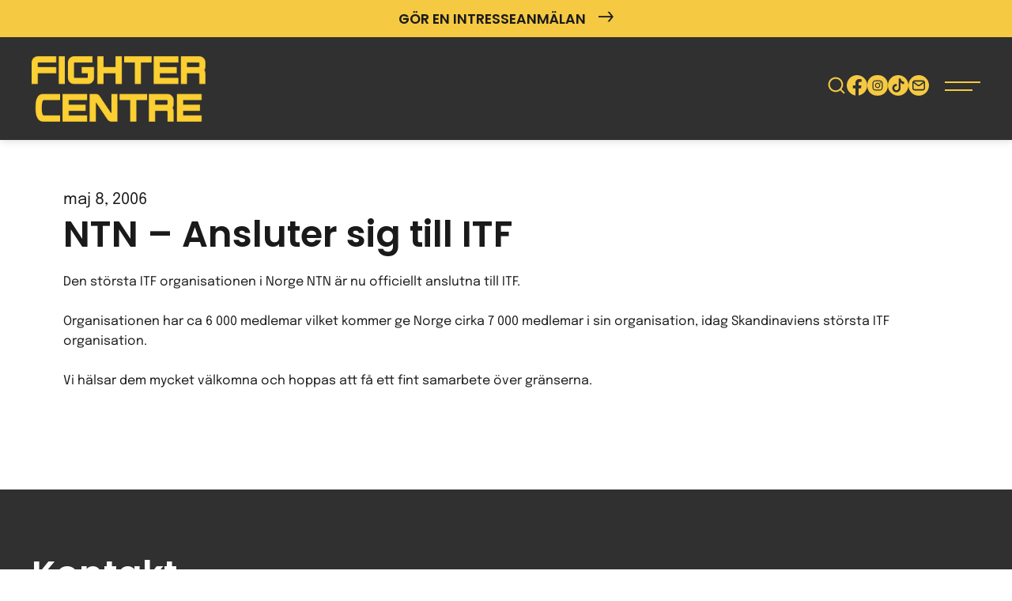

--- FILE ---
content_type: text/html; charset=UTF-8
request_url: https://www.fightercentre.com/2006/05/08/ntn-ansluter-sig-till-itf/
body_size: 24313
content:
<!DOCTYPE html><html dir="ltr" lang="sv-SE"><head><meta charset="UTF-8"> <script>var gform;gform||(document.addEventListener("gform_main_scripts_loaded",function(){gform.scriptsLoaded=!0}),document.addEventListener("gform/theme/scripts_loaded",function(){gform.themeScriptsLoaded=!0}),window.addEventListener("DOMContentLoaded",function(){gform.domLoaded=!0}),gform={domLoaded:!1,scriptsLoaded:!1,themeScriptsLoaded:!1,isFormEditor:()=>"function"==typeof InitializeEditor,callIfLoaded:function(o){return!(!gform.domLoaded||!gform.scriptsLoaded||!gform.themeScriptsLoaded&&!gform.isFormEditor()||(gform.isFormEditor()&&console.warn("The use of gform.initializeOnLoaded() is deprecated in the form editor context and will be removed in Gravity Forms 3.1."),o(),0))},initializeOnLoaded:function(o){gform.callIfLoaded(o)||(document.addEventListener("gform_main_scripts_loaded",()=>{gform.scriptsLoaded=!0,gform.callIfLoaded(o)}),document.addEventListener("gform/theme/scripts_loaded",()=>{gform.themeScriptsLoaded=!0,gform.callIfLoaded(o)}),window.addEventListener("DOMContentLoaded",()=>{gform.domLoaded=!0,gform.callIfLoaded(o)}))},hooks:{action:{},filter:{}},addAction:function(o,r,e,t){gform.addHook("action",o,r,e,t)},addFilter:function(o,r,e,t){gform.addHook("filter",o,r,e,t)},doAction:function(o){gform.doHook("action",o,arguments)},applyFilters:function(o){return gform.doHook("filter",o,arguments)},removeAction:function(o,r){gform.removeHook("action",o,r)},removeFilter:function(o,r,e){gform.removeHook("filter",o,r,e)},addHook:function(o,r,e,t,n){null==gform.hooks[o][r]&&(gform.hooks[o][r]=[]);var d=gform.hooks[o][r];null==n&&(n=r+"_"+d.length),gform.hooks[o][r].push({tag:n,callable:e,priority:t=null==t?10:t})},doHook:function(r,o,e){var t;if(e=Array.prototype.slice.call(e,1),null!=gform.hooks[r][o]&&((o=gform.hooks[r][o]).sort(function(o,r){return o.priority-r.priority}),o.forEach(function(o){"function"!=typeof(t=o.callable)&&(t=window[t]),"action"==r?t.apply(null,e):e[0]=t.apply(null,e)})),"filter"==r)return e[0]},removeHook:function(o,r,t,n){var e;null!=gform.hooks[o][r]&&(e=(e=gform.hooks[o][r]).filter(function(o,r,e){return!!(null!=n&&n!=o.tag||null!=t&&t!=o.priority)}),gform.hooks[o][r]=e)}});</script> <meta name="viewport" content="width=device-width, initial-scale=1, maximum-scale=5.0, user-scalable=yes"><meta http-equiv="Content-Type" content="text/html; charset=UTF-8"><meta http-equiv="X-UA-Compatible" content="IE=edge,chrome=1"><link rel="profile" href="http://gmpg.org/xfn/11"><link rel="pingback" href="https://www.fightercentre.com/xmlrpc.php"><title>NTN &#8211; Ansluter sig till ITF &#8211; Fighter Centre Göteborg</title><meta name='robots' content='max-image-preview:large, max-snippet:-1, max-video-preview:-1' /><link rel="canonical" href="https://www.fightercentre.com/2006/05/08/ntn-ansluter-sig-till-itf/"><meta name="description" content="Den största ITF organisationen i Norge NTN är nu officiellt anslutna till ITF. Organisationen har ca 6 000 medlemar vilket kommer ge Norge cirka 7 000 medlemar"><meta property="og:title" content="NTN &#8211; Ansluter sig till ITF &#8211; Fighter Centre Göteborg"><meta property="og:type" content="article"><meta property="og:description" content="Den största ITF organisationen i Norge NTN är nu officiellt anslutna till ITF. Organisationen har ca 6 000 medlemar vilket kommer ge Norge cirka 7 000 medlemar"><meta property="og:url" content="https://www.fightercentre.com/2006/05/08/ntn-ansluter-sig-till-itf/"><meta property="og:locale" content="sv_SE"><meta property="og:site_name" content="Fighter Centre Göteborg"><meta property="article:published_time" content="2006-05-08T13:42:03+02:00"><meta property="article:modified_time" content="2024-02-22T13:36:20+01:00"><meta property="og:updated_time" content="2024-02-22T13:36:20+01:00"><meta property="article:section" content="Okategoriserade"><meta name="twitter:card" content="summary_large_image"><link rel="alternate" type="application/rss+xml" title="Fighter Centre Göteborg &raquo; Webbflöde" href="https://www.fightercentre.com/feed/" /><link rel="alternate" type="application/rss+xml" title="Fighter Centre Göteborg &raquo; Kommentarsflöde" href="https://www.fightercentre.com/comments/feed/" /><style id='wp-img-auto-sizes-contain-inline-css'>img:is([sizes=auto i],[sizes^="auto," i]){contain-intrinsic-size:3000px 1500px}</style><link data-optimized="1" rel='stylesheet' id='wp-block-library-css' href='https://www.fightercentre.com/wp-content/litespeed/css/85a885232e7f4be895183483f301863d.css?ver=d5dbb' media='all' /><style id='global-styles-inline-css'>:root{--wp--preset--aspect-ratio--square:1;--wp--preset--aspect-ratio--4-3:4/3;--wp--preset--aspect-ratio--3-4:3/4;--wp--preset--aspect-ratio--3-2:3/2;--wp--preset--aspect-ratio--2-3:2/3;--wp--preset--aspect-ratio--16-9:16/9;--wp--preset--aspect-ratio--9-16:9/16;--wp--preset--color--black:#000000;--wp--preset--color--cyan-bluish-gray:#abb8c3;--wp--preset--color--white:#ffffff;--wp--preset--color--pale-pink:#f78da7;--wp--preset--color--vivid-red:#cf2e2e;--wp--preset--color--luminous-vivid-orange:#ff6900;--wp--preset--color--luminous-vivid-amber:#fcb900;--wp--preset--color--light-green-cyan:#7bdcb5;--wp--preset--color--vivid-green-cyan:#00d084;--wp--preset--color--pale-cyan-blue:#8ed1fc;--wp--preset--color--vivid-cyan-blue:#0693e3;--wp--preset--color--vivid-purple:#9b51e0;--wp--preset--gradient--vivid-cyan-blue-to-vivid-purple:linear-gradient(135deg,rgb(6,147,227) 0%,rgb(155,81,224) 100%);--wp--preset--gradient--light-green-cyan-to-vivid-green-cyan:linear-gradient(135deg,rgb(122,220,180) 0%,rgb(0,208,130) 100%);--wp--preset--gradient--luminous-vivid-amber-to-luminous-vivid-orange:linear-gradient(135deg,rgb(252,185,0) 0%,rgb(255,105,0) 100%);--wp--preset--gradient--luminous-vivid-orange-to-vivid-red:linear-gradient(135deg,rgb(255,105,0) 0%,rgb(207,46,46) 100%);--wp--preset--gradient--very-light-gray-to-cyan-bluish-gray:linear-gradient(135deg,rgb(238,238,238) 0%,rgb(169,184,195) 100%);--wp--preset--gradient--cool-to-warm-spectrum:linear-gradient(135deg,rgb(74,234,220) 0%,rgb(151,120,209) 20%,rgb(207,42,186) 40%,rgb(238,44,130) 60%,rgb(251,105,98) 80%,rgb(254,248,76) 100%);--wp--preset--gradient--blush-light-purple:linear-gradient(135deg,rgb(255,206,236) 0%,rgb(152,150,240) 100%);--wp--preset--gradient--blush-bordeaux:linear-gradient(135deg,rgb(254,205,165) 0%,rgb(254,45,45) 50%,rgb(107,0,62) 100%);--wp--preset--gradient--luminous-dusk:linear-gradient(135deg,rgb(255,203,112) 0%,rgb(199,81,192) 50%,rgb(65,88,208) 100%);--wp--preset--gradient--pale-ocean:linear-gradient(135deg,rgb(255,245,203) 0%,rgb(182,227,212) 50%,rgb(51,167,181) 100%);--wp--preset--gradient--electric-grass:linear-gradient(135deg,rgb(202,248,128) 0%,rgb(113,206,126) 100%);--wp--preset--gradient--midnight:linear-gradient(135deg,rgb(2,3,129) 0%,rgb(40,116,252) 100%);--wp--preset--font-size--small:13px;--wp--preset--font-size--medium:20px;--wp--preset--font-size--large:36px;--wp--preset--font-size--x-large:42px;--wp--preset--spacing--20:0.44rem;--wp--preset--spacing--30:0.67rem;--wp--preset--spacing--40:1rem;--wp--preset--spacing--50:1.5rem;--wp--preset--spacing--60:2.25rem;--wp--preset--spacing--70:3.38rem;--wp--preset--spacing--80:5.06rem;--wp--preset--shadow--natural:6px 6px 9px rgba(0, 0, 0, 0.2);--wp--preset--shadow--deep:12px 12px 50px rgba(0, 0, 0, 0.4);--wp--preset--shadow--sharp:6px 6px 0px rgba(0, 0, 0, 0.2);--wp--preset--shadow--outlined:6px 6px 0px -3px rgb(255, 255, 255), 6px 6px rgb(0, 0, 0);--wp--preset--shadow--crisp:6px 6px 0px rgb(0, 0, 0)}:where(.is-layout-flex){gap:.5em}:where(.is-layout-grid){gap:.5em}body .is-layout-flex{display:flex}.is-layout-flex{flex-wrap:wrap;align-items:center}.is-layout-flex>:is(*,div){margin:0}body .is-layout-grid{display:grid}.is-layout-grid>:is(*,div){margin:0}:where(.wp-block-columns.is-layout-flex){gap:2em}:where(.wp-block-columns.is-layout-grid){gap:2em}:where(.wp-block-post-template.is-layout-flex){gap:1.25em}:where(.wp-block-post-template.is-layout-grid){gap:1.25em}.has-black-color{color:var(--wp--preset--color--black)!important}.has-cyan-bluish-gray-color{color:var(--wp--preset--color--cyan-bluish-gray)!important}.has-white-color{color:var(--wp--preset--color--white)!important}.has-pale-pink-color{color:var(--wp--preset--color--pale-pink)!important}.has-vivid-red-color{color:var(--wp--preset--color--vivid-red)!important}.has-luminous-vivid-orange-color{color:var(--wp--preset--color--luminous-vivid-orange)!important}.has-luminous-vivid-amber-color{color:var(--wp--preset--color--luminous-vivid-amber)!important}.has-light-green-cyan-color{color:var(--wp--preset--color--light-green-cyan)!important}.has-vivid-green-cyan-color{color:var(--wp--preset--color--vivid-green-cyan)!important}.has-pale-cyan-blue-color{color:var(--wp--preset--color--pale-cyan-blue)!important}.has-vivid-cyan-blue-color{color:var(--wp--preset--color--vivid-cyan-blue)!important}.has-vivid-purple-color{color:var(--wp--preset--color--vivid-purple)!important}.has-black-background-color{background-color:var(--wp--preset--color--black)!important}.has-cyan-bluish-gray-background-color{background-color:var(--wp--preset--color--cyan-bluish-gray)!important}.has-white-background-color{background-color:var(--wp--preset--color--white)!important}.has-pale-pink-background-color{background-color:var(--wp--preset--color--pale-pink)!important}.has-vivid-red-background-color{background-color:var(--wp--preset--color--vivid-red)!important}.has-luminous-vivid-orange-background-color{background-color:var(--wp--preset--color--luminous-vivid-orange)!important}.has-luminous-vivid-amber-background-color{background-color:var(--wp--preset--color--luminous-vivid-amber)!important}.has-light-green-cyan-background-color{background-color:var(--wp--preset--color--light-green-cyan)!important}.has-vivid-green-cyan-background-color{background-color:var(--wp--preset--color--vivid-green-cyan)!important}.has-pale-cyan-blue-background-color{background-color:var(--wp--preset--color--pale-cyan-blue)!important}.has-vivid-cyan-blue-background-color{background-color:var(--wp--preset--color--vivid-cyan-blue)!important}.has-vivid-purple-background-color{background-color:var(--wp--preset--color--vivid-purple)!important}.has-black-border-color{border-color:var(--wp--preset--color--black)!important}.has-cyan-bluish-gray-border-color{border-color:var(--wp--preset--color--cyan-bluish-gray)!important}.has-white-border-color{border-color:var(--wp--preset--color--white)!important}.has-pale-pink-border-color{border-color:var(--wp--preset--color--pale-pink)!important}.has-vivid-red-border-color{border-color:var(--wp--preset--color--vivid-red)!important}.has-luminous-vivid-orange-border-color{border-color:var(--wp--preset--color--luminous-vivid-orange)!important}.has-luminous-vivid-amber-border-color{border-color:var(--wp--preset--color--luminous-vivid-amber)!important}.has-light-green-cyan-border-color{border-color:var(--wp--preset--color--light-green-cyan)!important}.has-vivid-green-cyan-border-color{border-color:var(--wp--preset--color--vivid-green-cyan)!important}.has-pale-cyan-blue-border-color{border-color:var(--wp--preset--color--pale-cyan-blue)!important}.has-vivid-cyan-blue-border-color{border-color:var(--wp--preset--color--vivid-cyan-blue)!important}.has-vivid-purple-border-color{border-color:var(--wp--preset--color--vivid-purple)!important}.has-vivid-cyan-blue-to-vivid-purple-gradient-background{background:var(--wp--preset--gradient--vivid-cyan-blue-to-vivid-purple)!important}.has-light-green-cyan-to-vivid-green-cyan-gradient-background{background:var(--wp--preset--gradient--light-green-cyan-to-vivid-green-cyan)!important}.has-luminous-vivid-amber-to-luminous-vivid-orange-gradient-background{background:var(--wp--preset--gradient--luminous-vivid-amber-to-luminous-vivid-orange)!important}.has-luminous-vivid-orange-to-vivid-red-gradient-background{background:var(--wp--preset--gradient--luminous-vivid-orange-to-vivid-red)!important}.has-very-light-gray-to-cyan-bluish-gray-gradient-background{background:var(--wp--preset--gradient--very-light-gray-to-cyan-bluish-gray)!important}.has-cool-to-warm-spectrum-gradient-background{background:var(--wp--preset--gradient--cool-to-warm-spectrum)!important}.has-blush-light-purple-gradient-background{background:var(--wp--preset--gradient--blush-light-purple)!important}.has-blush-bordeaux-gradient-background{background:var(--wp--preset--gradient--blush-bordeaux)!important}.has-luminous-dusk-gradient-background{background:var(--wp--preset--gradient--luminous-dusk)!important}.has-pale-ocean-gradient-background{background:var(--wp--preset--gradient--pale-ocean)!important}.has-electric-grass-gradient-background{background:var(--wp--preset--gradient--electric-grass)!important}.has-midnight-gradient-background{background:var(--wp--preset--gradient--midnight)!important}.has-small-font-size{font-size:var(--wp--preset--font-size--small)!important}.has-medium-font-size{font-size:var(--wp--preset--font-size--medium)!important}.has-large-font-size{font-size:var(--wp--preset--font-size--large)!important}.has-x-large-font-size{font-size:var(--wp--preset--font-size--x-large)!important}</style><style id='classic-theme-styles-inline-css'>/*! This file is auto-generated */
.wp-block-button__link{color:#fff;background-color:#32373c;border-radius:9999px;box-shadow:none;text-decoration:none;padding:calc(.667em + 2px) calc(1.333em + 2px);font-size:1.125em}.wp-block-file__button{background:#32373c;color:#fff;text-decoration:none}</style><link data-optimized="1" rel='stylesheet' id='bankid-signeringPublic-css' href='https://www.fightercentre.com/wp-content/litespeed/css/050aefd48079dd8ef35abe70018db691.css?ver=708e7' media='all' /><link data-optimized="1" rel='stylesheet' id='gravity-signup-public-css' href='https://www.fightercentre.com/wp-content/litespeed/css/3d8df87a77a3987d30fdbe736f133545.css?ver=bbce2' media='all' /><link data-optimized="1" rel='stylesheet' id='interest-signup-public-css' href='https://www.fightercentre.com/wp-content/litespeed/css/8285cb3702a6959940577989134d6f51.css?ver=97be8' media='all' /><link data-optimized="1" rel='stylesheet' id='cmplz-general-css' href='https://www.fightercentre.com/wp-content/litespeed/css/afc9f4c94e23ae4a3535d39cce8255b2.css?ver=6fc4e' media='all' /><link data-optimized="1" rel='stylesheet' id='backbone-style-css' href='https://www.fightercentre.com/wp-content/litespeed/css/31567fe5b1dcf790ae346f203a3427ed.css?ver=c0a61' media='all' /><link data-optimized="1" rel='stylesheet' id='tablepress-default-css' href='https://www.fightercentre.com/wp-content/litespeed/css/419b8707ac5c40f9087091ffeb26609e.css?ver=12c4a' media='all' /><link data-optimized="1" rel='stylesheet' id='gform_basic-css' href='https://www.fightercentre.com/wp-content/litespeed/css/f64ff8a537285c08d6411ea6c402cb9e.css?ver=0535f' media='all' /><link data-optimized="1" rel='stylesheet' id='gform_theme_components-css' href='https://www.fightercentre.com/wp-content/litespeed/css/9f7742bafc1dfb3cb4444ff491e5e9c4.css?ver=2595e' media='all' /><link data-optimized="1" rel='stylesheet' id='gform_theme-css' href='https://www.fightercentre.com/wp-content/litespeed/css/da54be0796f64310645cbc9d2becfeff.css?ver=ffaba' media='all' /> <script src="https://www.fightercentre.com/wp-includes/js/jquery/jquery.min.js?ver=3.7.1" id="jquery-core-js"></script> <script src="https://www.fightercentre.com/wp-includes/js/jquery/jquery-migrate.min.js?ver=3.4.1" id="jquery-migrate-js"></script> <script defer='defer' src="https://www.fightercentre.com/wp-content/plugins/gravityforms/js/jquery.json.min.js?ver=2.9.24" id="gform_json-js"></script> <script id="gform_gravityforms-js-extra">var gform_i18n = {"datepicker":{"days":{"monday":"M\u00e5","tuesday":"Ti","wednesday":"On","thursday":"To","friday":"Fr","saturday":"L\u00f6","sunday":"S\u00f6"},"months":{"january":"Januari","february":"Februari","march":"Mars","april":"April","may":"Maj","june":"Juni","july":"Juli","august":"Augusti","september":"September","october":"Oktober","november":"November","december":"December"},"firstDay":1,"iconText":"V\u00e4lj datum"}};
var gf_legacy_multi = [];
var gform_gravityforms = {"strings":{"invalid_file_extension":"Denna filtyp \u00e4r inte till\u00e5ten. Filen m\u00e5ste vara i n\u00e5got av f\u00f6ljande format:","delete_file":"Ta bort denna fil","in_progress":"p\u00e5g\u00e5ende","file_exceeds_limit":"Filen \u00f6verskrider storleksbegr\u00e4nsningen","illegal_extension":"Denna filtyp \u00e4r inte till\u00e5ten.","max_reached":"Maximalt antal filer har n\u00e5tts","unknown_error":"Ett problem intr\u00e4ffade n\u00e4r filen skulle sparas p\u00e5 servern","currently_uploading":"V\u00e4nta tills uppladdningen \u00e4r klar","cancel":"Avbryt","cancel_upload":"Avbryta denna uppladdning","cancelled":"Avbruten","error":"Fel","message":"Meddelande"},"vars":{"images_url":"https://www.fightercentre.com/wp-content/plugins/gravityforms/images"}};
var gf_global = {"gf_currency_config":{"name":"Svenska kronor","symbol_left":"","symbol_right":"Kr","symbol_padding":" ","thousand_separator":" ","decimal_separator":",","decimals":2,"code":"SEK"},"base_url":"https://www.fightercentre.com/wp-content/plugins/gravityforms","number_formats":[],"spinnerUrl":"https://www.fightercentre.com/wp-content/plugins/gravityforms/images/spinner.svg","version_hash":"1ce2858bfa490e30d3d56c0e7c4362ab","strings":{"newRowAdded":"Ny rad har lagts till.","rowRemoved":"Raden har tagits bort","formSaved":"Formul\u00e4ret har sparats.  Inneh\u00e5llet inneh\u00e5ller l\u00e4nken f\u00f6r att h\u00e4mta tillbaka och fylla i formul\u00e4ret."}};
var gf_global = {"gf_currency_config":{"name":"Svenska kronor","symbol_left":"","symbol_right":"Kr","symbol_padding":" ","thousand_separator":" ","decimal_separator":",","decimals":2,"code":"SEK"},"base_url":"https://www.fightercentre.com/wp-content/plugins/gravityforms","number_formats":[],"spinnerUrl":"https://www.fightercentre.com/wp-content/plugins/gravityforms/images/spinner.svg","version_hash":"1ce2858bfa490e30d3d56c0e7c4362ab","strings":{"newRowAdded":"Ny rad har lagts till.","rowRemoved":"Raden har tagits bort","formSaved":"Formul\u00e4ret har sparats.  Inneh\u00e5llet inneh\u00e5ller l\u00e4nken f\u00f6r att h\u00e4mta tillbaka och fylla i formul\u00e4ret."}};
//# sourceURL=gform_gravityforms-js-extra</script> <script defer='defer' src="https://www.fightercentre.com/wp-content/plugins/gravityforms/js/gravityforms.min.js?ver=2.9.24" id="gform_gravityforms-js"></script> <script defer='defer' src="https://www.fightercentre.com/wp-content/plugins/gravityforms/assets/js/dist/utils.min.js?ver=48a3755090e76a154853db28fc254681" id="gform_gravityforms_utils-js"></script> <style>.cmplz-hidden{display:none!important}</style><link rel="icon" href="https://www.fightercentre.com/wp-content/uploads/2024/12/cropped-fc_logo_social-32x32.jpg" sizes="32x32" /><link rel="icon" href="https://www.fightercentre.com/wp-content/uploads/2024/12/cropped-fc_logo_social-192x192.jpg" sizes="192x192" /><link rel="apple-touch-icon" href="https://www.fightercentre.com/wp-content/uploads/2024/12/cropped-fc_logo_social-180x180.jpg" /><meta name="msapplication-TileImage" content="https://www.fightercentre.com/wp-content/uploads/2024/12/cropped-fc_logo_social-270x270.jpg" />
 <script type="text/plain" data-service="facebook" data-category="marketing">!function(f,b,e,v,n,t,s)
	{if(f.fbq)return;n=f.fbq=function(){n.callMethod?
	n.callMethod.apply(n,arguments):n.queue.push(arguments)};
	if(!f._fbq)f._fbq=n;n.push=n;n.loaded=!0;n.version='2.0';
	n.queue=[];t=b.createElement(e);t.async=!0;
	t.src=v;s=b.getElementsByTagName(e)[0];
	s.parentNode.insertBefore(t,s)}(window,document,'script',
	'https://connect.facebook.net/en_US/fbevents.js');
	 fbq('init', '1670109973192395');
	fbq('track', 'PageView');</script> <noscript>
<img height="1" width="1"
src="https://www.facebook.com/tr?id=1670109973192395&ev=PageView
&noscript=1"/>
</noscript></head><body data-cmplz=1 class="wp-singular post-template-default single single-post postid-2053 single-format-standard wp-theme-backbone"><header id="header" role="banner"><div id="header-bar"  style="background-color: #f5c942; color: #ffffff;"><div class="content-wrapper"><div class="header-buttons">
<a href="https://www.fightercentre.com/borja-trana/"
target="_self"
class="header-button #ffffff">
Gör en intresseanmälan																													 <span class="icon-arrow-right"></span>
</a></div></div></div><div class="content-wrapper"><div class="header-main"><div class="header-left">
<a href="https://www.fightercentre.com" class="logotype" title="Fighter Centre">
<?xml version="1.0" encoding="UTF-8" standalone="no"?>
<!DOCTYPE svg PUBLIC "-//W3C//DTD SVG 1.1//EN" "http://www.w3.org/Graphics/SVG/1.1/DTD/svg11.dtd">
<svg width="100%" height="100%" viewBox="0 0 575 216" version="1.1" xmlns="http://www.w3.org/2000/svg" xmlns:xlink="http://www.w3.org/1999/xlink" xml:space="preserve" xmlns:serif="http://www.serif.com/" style="fill-rule:evenodd;clip-rule:evenodd;stroke-linejoin:round;stroke-miterlimit:2;">
<use xlink:href="#_Image1" x="0" y="0" width="575px" height="216px"/>
<defs>
<image id="_Image1" width="575px" height="216px" xlink:href="[data-uri]"/>
</defs>
</svg>
</a></div><div class="header-nav"><nav id="menu-primary" role="navigation">
<a href="#content" class="screen-reader-text skip-link">Gå vidare till innehåll</a><ul class="menu-main-list"><li id="menu-item-65" class="cmi_menu_item_65 menu-item menu-item-type-post_type menu-item-object-page menu-item-has-children menu-item-65"><a href="https://www.fightercentre.com/borja-trana/">Börja träna</a><ul class="sub-menu"><li id="menu-item-40730" class="menu-item menu-item-type-post_type menu-item-object-page menu-item-40730"><a href="https://www.fightercentre.com/borja-trana/">Intresseanmälan</a></li><li id="menu-item-62040" class="menu-item menu-item-type-post_type menu-item-object-page menu-item-62040"><a href="https://www.fightercentre.com/om-fighter-centre/fragor-svar/">Frågor &#038; Svar</a></li><li id="menu-item-33855" class="menu-item menu-item-type-post_type menu-item-object-page menu-item-33855"><a href="https://www.fightercentre.com/om-fighter-centre/medlemsvillkor/">Medlemsvillkor</a></li><li id="menu-item-81273" class="menu-item menu-item-type-post_type menu-item-object-page menu-item-81273"><a href="https://www.fightercentre.com/om-fighter-centre/forsakring/">Försäkring</a></li><li id="menu-item-52197" class="menu-item menu-item-type-post_type menu-item-object-page menu-item-privacy-policy menu-item-52197"><a rel="privacy-policy" href="https://www.fightercentre.com/om-fighter-centre/personuppgiftspolicy/">Personuppgiftspolicy</a></li><li id="menu-item-30705" class="menu-item menu-item-type-post_type menu-item-object-page menu-item-30705"><a href="https://www.fightercentre.com/borja-trana/prislista/">Prislista</a></li><li id="menu-item-50532" class="menu-item menu-item-type-custom menu-item-object-custom menu-item-50532"><a href="https://www.fightercentre.com/barntraning/">Barnträning</a></li><li id="menu-item-80974" class="menu-item menu-item-type-post_type menu-item-object-page menu-item-80974"><a href="https://www.fightercentre.com/om-fighter-centre/fb-grupper/">FB-grupper</a></li></ul></li><li id="menu-item-70" class="cmi_menu_item_70 kampsporter menu-item menu-item-type-post_type menu-item-object-page menu-item-has-children menu-item-70"><a href="https://www.fightercentre.com/kampsporter/">Kampsporter</a><ul class="sub-menu"><li id="menu-item-9463" class="menu-item menu-item-type-post_type menu-item-object-kampsporter menu-item-9463"><a href="https://www.fightercentre.com/kampsporter/thaiboxning/">Thaiboxning / Muay Thai</a></li><li id="menu-item-9462" class="menu-item menu-item-type-post_type menu-item-object-kampsporter menu-item-9462"><a href="https://www.fightercentre.com/kampsporter/mma/">Mixed Martial Arts – MMA</a></li><li id="menu-item-41519" class="menu-item menu-item-type-post_type menu-item-object-kampsporter menu-item-41519"><a href="https://www.fightercentre.com/kampsporter/brazilian-jiu-jitsu/">Brazilian Jiu-Jitsu – BJJ</a></li><li id="menu-item-80959" class="menu-item menu-item-type-post_type menu-item-object-kampsporter menu-item-80959"><a href="https://www.fightercentre.com/kampsporter/kickboxning/">Kickboxning</a></li><li id="menu-item-41290" class="menu-item menu-item-type-post_type menu-item-object-kampsporter menu-item-41290"><a href="https://www.fightercentre.com/kampsporter/boxning/">Boxning</a></li><li id="menu-item-80958" class="menu-item menu-item-type-post_type menu-item-object-kampsporter menu-item-80958"><a href="https://www.fightercentre.com/kampsporter/taekwon-do/">Taekwon-Do ITF</a></li><li id="menu-item-81155" class="menu-item menu-item-type-post_type menu-item-object-page menu-item-81155"><a href="https://www.fightercentre.com/familjetraning/">Familjeträning</a></li><li id="menu-item-50531" class="menu-item menu-item-type-custom menu-item-object-custom menu-item-50531"><a href="https://www.fightercentre.com/barntraning/">Barnträning</a></li><li id="menu-item-81836" class="menu-item menu-item-type-post_type menu-item-object-page menu-item-81836"><a href="https://www.fightercentre.com/yoga/">Yoga</a></li><li id="menu-item-69843" class="menu-item menu-item-type-post_type_archive menu-item-object-instructor menu-item-69843"><a href="https://www.fightercentre.com/instructors/">Instruktörer</a></li><li id="menu-item-30706" class="menu-item menu-item-type-post_type menu-item-object-page menu-item-30706"><a href="https://www.fightercentre.com/borja-trana/prislista/">Prislista</a></li><li id="menu-item-81257" class="menu-item menu-item-type-post_type menu-item-object-page menu-item-81257"><a href="https://www.fightercentre.com/om-fighter-centre/fragor-svar/">Frågor &#038; Svar</a></li></ul></li><li id="menu-item-80979" class="menu-item menu-item-type-post_type menu-item-object-page menu-item-has-children menu-item-80979"><a href="https://www.fightercentre.com/tjanster/">Tjänster</a><ul class="sub-menu"><li id="menu-item-81057" class="menu-item menu-item-type-post_type_archive menu-item-object-pt menu-item-81057"><a href="https://www.fightercentre.com/pt/">PT</a></li><li id="menu-item-80986" class="menu-item menu-item-type-post_type menu-item-object-page menu-item-80986"><a href="https://www.fightercentre.com/tjanster/skolidrott/">Skolidrott</a></li><li id="menu-item-81051" class="menu-item menu-item-type-post_type menu-item-object-page menu-item-81051"><a href="https://www.fightercentre.com/tjanster/friskvard/">Friskvård / Företagsträning</a></li><li id="menu-item-81056" class="menu-item menu-item-type-post_type menu-item-object-page menu-item-81056"><a href="https://www.fightercentre.com/tjanster/svensexamohippa/">Svensexa / Möhippa</a></li><li id="menu-item-81844" class="menu-item menu-item-type-post_type menu-item-object-page menu-item-81844"><a href="https://www.fightercentre.com/yoga/">Yoga</a></li></ul></li><li id="menu-item-81104" class="menu-item menu-item-type-post_type menu-item-object-page menu-item-has-children menu-item-81104"><a href="https://www.fightercentre.com/gym/">Gym</a><ul class="sub-menu"><li id="menu-item-81942" class="menu-item menu-item-type-post_type menu-item-object-page menu-item-81942"><a href="https://www.fightercentre.com/studio/">Studio</a></li><li id="menu-item-81235" class="menu-item menu-item-type-post_type menu-item-object-page menu-item-81235"><a href="https://www.fightercentre.com/gym/gymregler/">Gymregler</a></li><li id="menu-item-81255" class="menu-item menu-item-type-post_type menu-item-object-page menu-item-81255"><a href="https://www.fightercentre.com/scheman/">Scheman</a></li><li id="menu-item-81256" class="menu-item menu-item-type-custom menu-item-object-custom menu-item-81256"><a href="https://www.facebook.com/groups/FighterCentreGym">Facebookgrupp</a></li><li id="menu-item-81258" class="menu-item menu-item-type-post_type menu-item-object-page menu-item-81258"><a href="https://www.fightercentre.com/om-fighter-centre/fragor-svar/">Frågor &#038; Svar</a></li></ul></li><li id="menu-item-70398" class="menu-item menu-item-type-post_type_archive menu-item-object-pt menu-item-has-children menu-item-70398"><a href="https://www.fightercentre.com/pt/">PT</a><ul class="sub-menu"><li id="menu-item-81943" class="menu-item menu-item-type-post_type menu-item-object-page menu-item-81943"><a href="https://www.fightercentre.com/studio/">Studio</a></li></ul></li><li id="menu-item-81881" class="menu-item menu-item-type-post_type menu-item-object-page menu-item-has-children menu-item-81881"><a href="https://www.fightercentre.com/yoga/">Yoga</a><ul class="sub-menu"><li id="menu-item-81944" class="menu-item menu-item-type-post_type menu-item-object-page menu-item-81944"><a href="https://www.fightercentre.com/studio/">Studio</a></li></ul></li><li id="menu-item-81253" class="menu-item menu-item-type-post_type menu-item-object-page menu-item-has-children menu-item-81253"><a href="https://www.fightercentre.com/barntraning/">Barn</a><ul class="sub-menu"><li id="menu-item-81254" class="menu-item menu-item-type-post_type menu-item-object-page menu-item-81254"><a href="https://www.fightercentre.com/barntraning/">Barnträning</a></li><li id="menu-item-81252" class="menu-item menu-item-type-post_type menu-item-object-page menu-item-81252"><a href="https://www.fightercentre.com/familjetraning/">Familjeträning</a></li></ul></li><li id="menu-item-61870" class="menu-item menu-item-type-custom menu-item-object-custom menu-item-has-children menu-item-61870"><a href="https://www.fightercentre.com/om-fighter-centre/">Information</a><ul class="sub-menu"><li id="menu-item-41518" class="menu-item menu-item-type-post_type menu-item-object-page menu-item-41518"><a href="https://www.fightercentre.com/om-fighter-centre/">Om Fighter Centre</a></li><li id="menu-item-43363" class="menu-item menu-item-type-post_type menu-item-object-page menu-item-43363"><a href="https://www.fightercentre.com/om-fighter-centre/medlemsvillkor/">Medlemsvillkor</a></li><li id="menu-item-69855" class="menu-item menu-item-type-post_type menu-item-object-page menu-item-69855"><a href="https://www.fightercentre.com/om-fighter-centre/forsakring/">Försäkring</a></li><li id="menu-item-69641" class="menu-item menu-item-type-post_type menu-item-object-page menu-item-privacy-policy menu-item-69641"><a rel="privacy-policy" href="https://www.fightercentre.com/om-fighter-centre/personuppgiftspolicy/">Personuppgiftspolicy</a></li><li id="menu-item-69874" class="menu-item menu-item-type-post_type menu-item-object-page menu-item-69874"><a href="https://www.fightercentre.com/om-fighter-centre/kopvillkor/">Köpvillkor</a></li><li id="menu-item-81173" class="menu-item menu-item-type-post_type menu-item-object-page menu-item-81173"><a href="https://www.fightercentre.com/om-fighter-centre/mission-vision/">Mission &#038; vision</a></li><li id="menu-item-81177" class="menu-item menu-item-type-post_type menu-item-object-page menu-item-81177"><a href="https://www.fightercentre.com/om-fighter-centre/hallbarhet/">Hållbarhet</a></li><li id="menu-item-41508" class="menu-item menu-item-type-post_type menu-item-object-page menu-item-41508"><a href="https://www.fightercentre.com/om-fighter-centre/fragor-svar/">Frågor &#038; Svar</a></li><li id="menu-item-81178" class="menu-item menu-item-type-post_type menu-item-object-page menu-item-81178"><a href="https://www.fightercentre.com/om-fighter-centre/fb-grupper/">FB-grupper</a></li><li id="menu-item-81182" class="menu-item menu-item-type-post_type menu-item-object-page menu-item-81182"><a href="https://www.fightercentre.com/om-fighter-centre/uppsamlingsplats/">Uppsamlingsplats</a></li><li id="menu-item-81223" class="menu-item menu-item-type-post_type menu-item-object-page menu-item-81223"><a href="https://www.fightercentre.com/partners/">Partners</a></li><li id="menu-item-81945" class="menu-item menu-item-type-post_type menu-item-object-page menu-item-81945"><a href="https://www.fightercentre.com/studio/">Studio</a></li><li id="menu-item-86406" class="menu-item menu-item-type-post_type menu-item-object-page menu-item-86406"><a href="https://www.fightercentre.com/om-fighter-centre/regler/">Regler</a></li><li id="menu-item-86407" class="menu-item menu-item-type-post_type menu-item-object-page menu-item-86407"><a href="https://www.fightercentre.com/om-fighter-centre/kontaktperson/">Kontaktperson</a></li></ul></li><li id="menu-item-61872" class="menu-item menu-item-type-post_type menu-item-object-page menu-item-61872"><a href="https://www.fightercentre.com/scheman/">Scheman</a></li><li id="menu-item-79" class="cmi_menu_item_79 menu-item menu-item-type-post_type menu-item-object-page current_page_parent menu-item-79"><a href="https://www.fightercentre.com/nyheter/">Nyheter</a></li><li id="menu-item-69643" class="menu-item menu-item-type-post_type_archive menu-item-object-kalender menu-item-has-children menu-item-69643"><a href="https://www.fightercentre.com/kalender/">Kalender</a><ul class="sub-menu"><li id="menu-item-69669" class="menu-item menu-item-type-post_type_archive menu-item-object-kalender menu-item-69669"><a href="https://www.fightercentre.com/kalender/">Kommande</a></li><li id="menu-item-69668" class="menu-item menu-item-type-custom menu-item-object-custom menu-item-69668"><a href="https://www.fightercentre.com/kalender/archive/">Arkiv</a></li></ul></li><li id="menu-item-81647" class="menu-item menu-item-type-post_type menu-item-object-page menu-item-81647"><a href="https://www.fightercentre.com/kampsportsbutik/">Butik</a></li><li class="icons-container menu-item">
<a href="#" class="search-icon" title="Sök..">
<?xml version="1.0" encoding="UTF-8" standalone="no"?>
<!DOCTYPE svg PUBLIC "-//W3C//DTD SVG 1.1//EN" "http://www.w3.org/Graphics/SVG/1.1/DTD/svg11.dtd">
<svg width="100%" height="100%" viewBox="0 0 667 667" version="1.1" xmlns="http://www.w3.org/2000/svg" xmlns:xlink="http://www.w3.org/1999/xlink" xml:space="preserve" xmlns:serif="http://www.serif.com/" style="fill-rule:evenodd;clip-rule:evenodd;stroke-linejoin:round;stroke-miterlimit:2;">
<g>
<g transform="matrix(26.7465,0,0,26.7465,12.5446,12.5446)">
<path d="M11,2C15.967,2 20,6.033 20,11C20,15.967 15.967,20 11,20C6.033,20 2,15.967 2,11C2,6.033 6.033,2 11,2ZM11,4C7.137,4 4,7.137 4,11C4,14.863 7.137,18 11,18C14.863,18 18,14.863 18,11C18,7.137 14.863,4 11,4Z"/>
</g>
<g transform="matrix(26.7465,0,0,26.7465,12.5446,12.5446)">
<path d="M21.707,20.293C22.097,20.683 22.097,21.317 21.707,21.707C21.317,22.097 20.683,22.097 20.293,21.707L15.943,17.357C15.553,16.967 15.553,16.333 15.943,15.943C16.333,15.553 16.967,15.553 17.357,15.943L21.707,20.293Z"/>
</g>
</g>
</svg>
</a>
<a href="https://www.facebook.com/fightercentre" target="_blank" title="Besök Fighter Centre Facebook-sida" aria-label="Besök Fighter Centre Facebook-sida">
<svg width="100%" height="100%" viewBox="0 0 667 667" version="1.1" xmlns="http://www.w3.org/2000/svg" xmlns:xlink="http://www.w3.org/1999/xlink" xml:space="preserve" xmlns:serif="http://www.serif.com/" style="fill-rule:evenodd;clip-rule:evenodd;stroke-linejoin:round;stroke-miterlimit:2;">
<g transform="matrix(0.884821,0,0,0.884821,-22.209,-24.2662)">
<path d="M774.9,402.275C774.875,195.25 607.05,27.425 400,27.425C192.95,27.425 25.1,195.275 25.1,402.325C25.1,588.7 161.1,743.3 339.25,772.325L341.4,772.625L341.4,510.675L246.2,510.675L246.2,402.275L341.4,402.275L341.4,319.725C340.925,315.55 340.675,310.7 340.675,305.8C340.675,232.725 399.925,173.475 473,173.475C476.525,173.475 480.025,173.625 483.5,173.875L483.05,173.85C513.025,174.275 542.025,176.925 570.325,181.65L566.975,181.175L566.975,273.425L519.675,273.425C517.525,273.125 515.05,272.95 512.55,272.95C482.625,272.95 458.35,297.2 458.35,327.15C458.35,328.85 458.425,330.525 458.575,332.2L458.55,331.975L458.55,402.275L562.525,402.275L545.9,510.675L458.55,510.675L458.55,772.625C638.875,743.275 774.875,588.65 774.9,402.275Z" style="fill-rule:nonzero;"/>
</g>
</svg>
</a>
<a href="https://www.instagram.com/fightercentre/" target="_blank" title="Besök Fighter Centre Instagram-sida" aria-label="Besök Fighter Centre Instagram-sida">
<svg width="100%" height="100%" viewBox="0 0 667 667" version="1.1" xmlns="http://www.w3.org/2000/svg" xmlns:xlink="http://www.w3.org/1999/xlink" xml:space="preserve" xmlns:serif="http://www.serif.com/" style="fill-rule:evenodd;clip-rule:evenodd;stroke-linejoin:round;stroke-miterlimit:2;">
<g transform="matrix(0.833333,0,0,0.833333,0,0)">
<path d="M427.077,0.819C630.055,0.819 796.127,166.892 796.127,369.869L796.127,427.53C796.127,630.507 630.054,796.579 427.077,796.579L369.417,796.579C166.439,796.579 0.367,630.507 0.367,427.53L0.367,369.869C0.367,166.892 166.439,0.819 369.417,0.819L427.077,0.819ZM405.502,200.826L400.367,200.819C357.611,200.819 314.855,202.233 314.855,202.233C252.406,202.233 201.78,252.858 201.78,315.307C201.78,315.307 200.482,352.021 200.374,391.427L200.367,396.579C200.367,440.701 201.78,486.331 201.78,486.331C201.78,548.781 252.406,599.406 314.855,599.406C314.855,599.406 354.83,600.819 396.127,600.819C440.249,600.819 487.293,599.406 487.293,599.406C549.742,599.406 598.954,550.195 598.954,487.746C598.954,487.746 600.367,442.628 600.367,399.407L600.341,389.263C600.15,350.484 598.953,313.893 598.953,313.893C598.953,251.444 549.741,202.233 487.292,202.233C487.292,202.233 446.586,200.93 405.502,200.826ZM400.367,236.818C435.428,236.818 480.381,237.978 480.381,237.978C531.59,237.978 563.207,269.595 563.207,320.804C563.207,320.804 564.367,364.99 564.367,399.659C564.367,435.101 563.207,480.832 563.207,480.832C563.207,532.041 531.59,563.658 480.381,563.658C480.381,563.658 440.627,564.632 406.133,564.795L396.89,564.818C363.027,564.818 321.766,563.658 321.766,563.658C270.558,563.658 237.526,530.626 237.526,479.419C237.526,479.419 236.367,433.521 236.367,397.341C236.367,363.478 237.526,320.804 237.526,320.804C237.526,269.595 270.559,237.978 321.766,237.978C321.766,237.978 365.306,236.818 400.367,236.818ZM400.366,298.367C343.784,298.367 297.915,344.236 297.915,400.818C297.915,457.4 343.784,503.269 400.366,503.269C456.948,503.269 502.817,457.4 502.817,400.818C502.817,344.236 456.948,298.367 400.366,298.367ZM400.366,334.151C437.185,334.151 467.033,363.999 467.033,400.818C467.033,437.637 437.185,467.485 400.366,467.485C363.548,467.485 333.699,437.637 333.699,400.818C333.699,363.999 363.547,334.151 400.366,334.151ZM507.719,269.936C494.048,269.936 482.964,281.075 482.964,294.814C482.964,308.553 494.048,319.69 507.719,319.69C521.391,319.69 532.474,308.553 532.474,294.814C532.474,281.074 521.391,269.936 507.719,269.936Z" style="fill-rule:nonzero;"/>
</g>
</svg>
</a>
<a href="https://www.tiktok.com/@fightercentre" target="_blank" title="Besök Fighter Centre Tiktok-sida" aria-label="Besök Fighter Centre Tiktok-sida">
<svg width="100%" height="100%" viewBox="0 0 667 667" version="1.1" xmlns="http://www.w3.org/2000/svg" xmlns:xlink="http://www.w3.org/1999/xlink" xml:space="preserve" xmlns:serif="http://www.serif.com/" style="fill-rule:evenodd;clip-rule:evenodd;stroke-linejoin:round;stroke-miterlimit:2;">
<g transform="matrix(1,0,0,1,-66.6667,-66.6667)">
<path d="M66.667,400C66.667,216.028 216.028,66.667 400,66.667C583.972,66.667 733.333,216.028 733.333,400C733.333,583.972 583.972,733.333 400,733.333C216.028,733.333 66.667,583.972 66.667,400ZM590.633,357.5C587,357.867 583.333,358.033 579.7,358.067C539.562,358.119 502.008,337.866 480,304.3L480,487.4L480,487.433C480,561.693 418.893,622.8 344.633,622.8C270.373,622.8 209.267,561.693 209.267,487.433C209.267,413.173 270.373,352.067 344.633,352.067L344.667,352.067C347.5,352.067 350.233,352.333 353.033,352.5L353.033,419.167C350.284,418.834 347.517,418.667 344.748,418.667C306.951,418.667 275.848,449.769 275.848,487.567C275.848,525.333 306.9,556.422 344.667,556.467C382.988,557.16 415.265,526.602 416.667,488.3L417.333,177.267L481.133,177.267C487.121,234.236 533.502,279.163 590.633,283.333L590.633,357.5Z"/>
</g>
</svg>
</a>
<a href="mailto:info@fightercentre.com" target="_blank" title="Skicka e-post till Fighter Centre" aria-label="Skicka e-post till Fighter Centre">
<svg width="100%" height="100%" viewBox="0 0 800 800" version="1.1" xmlns="http://www.w3.org/2000/svg" xmlns:xlink="http://www.w3.org/1999/xlink" xml:space="preserve" xmlns:serif="http://www.serif.com/" style="fill-rule:evenodd;clip-rule:evenodd;stroke-linejoin:round;stroke-miterlimit:2;"><path d="M400,0c220.766,0 400,179.234 400,400c0,220.766 -179.234,400 -400,400c-220.766,0 -400,-179.234 -400,-400c0,-220.766 179.234,-400 400,-400Zm247.778,293.222c-0,-50.469 -40.975,-91.444 -91.445,-91.444l-312.666,-0c-50.47,-0 -91.445,40.975 -91.445,91.444l0,213.556c0,50.469 40.975,91.444 91.445,91.444l312.666,0c50.47,0 91.445,-40.975 91.445,-91.444l-0,-213.556Zm-446,13.862l138.756,104.066c35.24,26.43 83.692,26.43 118.932,0l138.756,-104.067l0,199.695c0,23.119 -18.77,41.889 -41.889,41.889l-312.666,-0c-23.119,-0 -41.889,-18.77 -41.889,-41.889l-0,-199.694Zm378.321,-48.352l-150.365,112.773c-17.621,13.215 -41.847,13.215 -59.468,0l-150.365,-112.773c6.754,-4.665 14.943,-7.399 23.766,-7.399l312.666,0c8.823,0 17.011,2.734 23.766,7.399Z"/></svg>										</a></li></ul></nav><div class="mobile-menu-button">
<a href="#" class="search-icon" title="Sök på Fighter Centre" aria-label="Sök på Fighter Centre">
<?xml version="1.0" encoding="UTF-8" standalone="no"?>
<!DOCTYPE svg PUBLIC "-//W3C//DTD SVG 1.1//EN" "http://www.w3.org/Graphics/SVG/1.1/DTD/svg11.dtd">
<svg width="100%" height="100%" viewBox="0 0 667 667" version="1.1" xmlns="http://www.w3.org/2000/svg" xmlns:xlink="http://www.w3.org/1999/xlink" xml:space="preserve" xmlns:serif="http://www.serif.com/" style="fill-rule:evenodd;clip-rule:evenodd;stroke-linejoin:round;stroke-miterlimit:2;">
<g>
<g transform="matrix(26.7465,0,0,26.7465,12.5446,12.5446)">
<path d="M11,2C15.967,2 20,6.033 20,11C20,15.967 15.967,20 11,20C6.033,20 2,15.967 2,11C2,6.033 6.033,2 11,2ZM11,4C7.137,4 4,7.137 4,11C4,14.863 7.137,18 11,18C14.863,18 18,14.863 18,11C18,7.137 14.863,4 11,4Z"/>
</g>
<g transform="matrix(26.7465,0,0,26.7465,12.5446,12.5446)">
<path d="M21.707,20.293C22.097,20.683 22.097,21.317 21.707,21.707C21.317,22.097 20.683,22.097 20.293,21.707L15.943,17.357C15.553,16.967 15.553,16.333 15.943,15.943C16.333,15.553 16.967,15.553 17.357,15.943L21.707,20.293Z"/>
</g>
</g>
</svg>
</a><div class="menu-btn"><div class="bar1"></div><div class="bar2"></div></div></div><div class="mobile-main-wrapper has-header-bar"><div class="mobile-inner"><div class="mobile-inner-wrap"><nav id="menu-mobile" class="mobile-main" role="navigation"><ul class="mobile-main-list clearfix"><li class="cmi_menu_item_65 menu-item menu-item-type-post_type menu-item-object-page menu-item-has-children menu-item-65"><a href="https://www.fightercentre.com/borja-trana/">Börja träna</a><ul class="sub-menu"><li class="menu-item menu-item-back">Tillbaka</li><li class="menu-item menu-item-type-post_type menu-item-object-page menu-item-40730"><a href="https://www.fightercentre.com/borja-trana/">Intresseanmälan</a></li><li class="menu-item menu-item-type-post_type menu-item-object-page menu-item-62040"><a href="https://www.fightercentre.com/om-fighter-centre/fragor-svar/">Frågor &#038; Svar</a></li><li class="menu-item menu-item-type-post_type menu-item-object-page menu-item-33855"><a href="https://www.fightercentre.com/om-fighter-centre/medlemsvillkor/">Medlemsvillkor</a></li><li class="menu-item menu-item-type-post_type menu-item-object-page menu-item-81273"><a href="https://www.fightercentre.com/om-fighter-centre/forsakring/">Försäkring</a></li><li class="menu-item menu-item-type-post_type menu-item-object-page menu-item-privacy-policy menu-item-52197"><a rel="privacy-policy" href="https://www.fightercentre.com/om-fighter-centre/personuppgiftspolicy/">Personuppgiftspolicy</a></li><li class="menu-item menu-item-type-post_type menu-item-object-page menu-item-30705"><a href="https://www.fightercentre.com/borja-trana/prislista/">Prislista</a></li><li class="menu-item menu-item-type-custom menu-item-object-custom menu-item-50532"><a href="https://www.fightercentre.com/barntraning/">Barnträning</a></li><li class="menu-item menu-item-type-post_type menu-item-object-page menu-item-80974"><a href="https://www.fightercentre.com/om-fighter-centre/fb-grupper/">FB-grupper</a></li></ul></li><li class="cmi_menu_item_70 kampsporter menu-item menu-item-type-post_type menu-item-object-page menu-item-has-children menu-item-70"><a href="https://www.fightercentre.com/kampsporter/">Kampsporter</a><ul class="sub-menu"><li class="menu-item menu-item-back">Tillbaka</li><li class="menu-item menu-item-type-post_type menu-item-object-kampsporter menu-item-9463"><a href="https://www.fightercentre.com/kampsporter/thaiboxning/">Thaiboxning / Muay Thai</a></li><li class="menu-item menu-item-type-post_type menu-item-object-kampsporter menu-item-9462"><a href="https://www.fightercentre.com/kampsporter/mma/">Mixed Martial Arts – MMA</a></li><li class="menu-item menu-item-type-post_type menu-item-object-kampsporter menu-item-41519"><a href="https://www.fightercentre.com/kampsporter/brazilian-jiu-jitsu/">Brazilian Jiu-Jitsu – BJJ</a></li><li class="menu-item menu-item-type-post_type menu-item-object-kampsporter menu-item-80959"><a href="https://www.fightercentre.com/kampsporter/kickboxning/">Kickboxning</a></li><li class="menu-item menu-item-type-post_type menu-item-object-kampsporter menu-item-41290"><a href="https://www.fightercentre.com/kampsporter/boxning/">Boxning</a></li><li class="menu-item menu-item-type-post_type menu-item-object-kampsporter menu-item-80958"><a href="https://www.fightercentre.com/kampsporter/taekwon-do/">Taekwon-Do ITF</a></li><li class="menu-item menu-item-type-post_type menu-item-object-page menu-item-81155"><a href="https://www.fightercentre.com/familjetraning/">Familjeträning</a></li><li class="menu-item menu-item-type-custom menu-item-object-custom menu-item-50531"><a href="https://www.fightercentre.com/barntraning/">Barnträning</a></li><li class="menu-item menu-item-type-post_type menu-item-object-page menu-item-81836"><a href="https://www.fightercentre.com/yoga/">Yoga</a></li><li class="menu-item menu-item-type-post_type_archive menu-item-object-instructor menu-item-69843"><a href="https://www.fightercentre.com/instructors/">Instruktörer</a></li><li class="menu-item menu-item-type-post_type menu-item-object-page menu-item-30706"><a href="https://www.fightercentre.com/borja-trana/prislista/">Prislista</a></li><li class="menu-item menu-item-type-post_type menu-item-object-page menu-item-81257"><a href="https://www.fightercentre.com/om-fighter-centre/fragor-svar/">Frågor &#038; Svar</a></li></ul></li><li class="menu-item menu-item-type-post_type menu-item-object-page menu-item-has-children menu-item-80979"><a href="https://www.fightercentre.com/tjanster/">Tjänster</a><ul class="sub-menu"><li class="menu-item menu-item-back">Tillbaka</li><li class="menu-item menu-item-type-post_type_archive menu-item-object-pt menu-item-81057"><a href="https://www.fightercentre.com/pt/">PT</a></li><li class="menu-item menu-item-type-post_type menu-item-object-page menu-item-80986"><a href="https://www.fightercentre.com/tjanster/skolidrott/">Skolidrott</a></li><li class="menu-item menu-item-type-post_type menu-item-object-page menu-item-81051"><a href="https://www.fightercentre.com/tjanster/friskvard/">Friskvård / Företagsträning</a></li><li class="menu-item menu-item-type-post_type menu-item-object-page menu-item-81056"><a href="https://www.fightercentre.com/tjanster/svensexamohippa/">Svensexa / Möhippa</a></li><li class="menu-item menu-item-type-post_type menu-item-object-page menu-item-81844"><a href="https://www.fightercentre.com/yoga/">Yoga</a></li></ul></li><li class="menu-item menu-item-type-post_type menu-item-object-page menu-item-has-children menu-item-81104"><a href="https://www.fightercentre.com/gym/">Gym</a><ul class="sub-menu"><li class="menu-item menu-item-back">Tillbaka</li><li class="menu-item menu-item-type-post_type menu-item-object-page menu-item-81942"><a href="https://www.fightercentre.com/studio/">Studio</a></li><li class="menu-item menu-item-type-post_type menu-item-object-page menu-item-81235"><a href="https://www.fightercentre.com/gym/gymregler/">Gymregler</a></li><li class="menu-item menu-item-type-post_type menu-item-object-page menu-item-81255"><a href="https://www.fightercentre.com/scheman/">Scheman</a></li><li class="menu-item menu-item-type-custom menu-item-object-custom menu-item-81256"><a href="https://www.facebook.com/groups/FighterCentreGym">Facebookgrupp</a></li><li class="menu-item menu-item-type-post_type menu-item-object-page menu-item-81258"><a href="https://www.fightercentre.com/om-fighter-centre/fragor-svar/">Frågor &#038; Svar</a></li></ul></li><li class="menu-item menu-item-type-post_type_archive menu-item-object-pt menu-item-has-children menu-item-70398"><a href="https://www.fightercentre.com/pt/">PT</a><ul class="sub-menu"><li class="menu-item menu-item-back">Tillbaka</li><li class="menu-item menu-item-type-post_type menu-item-object-page menu-item-81943"><a href="https://www.fightercentre.com/studio/">Studio</a></li></ul></li><li class="menu-item menu-item-type-post_type menu-item-object-page menu-item-has-children menu-item-81881"><a href="https://www.fightercentre.com/yoga/">Yoga</a><ul class="sub-menu"><li class="menu-item menu-item-back">Tillbaka</li><li class="menu-item menu-item-type-post_type menu-item-object-page menu-item-81944"><a href="https://www.fightercentre.com/studio/">Studio</a></li></ul></li><li class="menu-item menu-item-type-post_type menu-item-object-page menu-item-has-children menu-item-81253"><a href="https://www.fightercentre.com/barntraning/">Barn</a><ul class="sub-menu"><li class="menu-item menu-item-back">Tillbaka</li><li class="menu-item menu-item-type-post_type menu-item-object-page menu-item-81254"><a href="https://www.fightercentre.com/barntraning/">Barnträning</a></li><li class="menu-item menu-item-type-post_type menu-item-object-page menu-item-81252"><a href="https://www.fightercentre.com/familjetraning/">Familjeträning</a></li></ul></li><li class="menu-item menu-item-type-custom menu-item-object-custom menu-item-has-children menu-item-61870"><a href="https://www.fightercentre.com/om-fighter-centre/">Information</a><ul class="sub-menu"><li class="menu-item menu-item-back">Tillbaka</li><li class="menu-item menu-item-type-post_type menu-item-object-page menu-item-41518"><a href="https://www.fightercentre.com/om-fighter-centre/">Om Fighter Centre</a></li><li class="menu-item menu-item-type-post_type menu-item-object-page menu-item-43363"><a href="https://www.fightercentre.com/om-fighter-centre/medlemsvillkor/">Medlemsvillkor</a></li><li class="menu-item menu-item-type-post_type menu-item-object-page menu-item-69855"><a href="https://www.fightercentre.com/om-fighter-centre/forsakring/">Försäkring</a></li><li class="menu-item menu-item-type-post_type menu-item-object-page menu-item-privacy-policy menu-item-69641"><a rel="privacy-policy" href="https://www.fightercentre.com/om-fighter-centre/personuppgiftspolicy/">Personuppgiftspolicy</a></li><li class="menu-item menu-item-type-post_type menu-item-object-page menu-item-69874"><a href="https://www.fightercentre.com/om-fighter-centre/kopvillkor/">Köpvillkor</a></li><li class="menu-item menu-item-type-post_type menu-item-object-page menu-item-81173"><a href="https://www.fightercentre.com/om-fighter-centre/mission-vision/">Mission &#038; vision</a></li><li class="menu-item menu-item-type-post_type menu-item-object-page menu-item-81177"><a href="https://www.fightercentre.com/om-fighter-centre/hallbarhet/">Hållbarhet</a></li><li class="menu-item menu-item-type-post_type menu-item-object-page menu-item-41508"><a href="https://www.fightercentre.com/om-fighter-centre/fragor-svar/">Frågor &#038; Svar</a></li><li class="menu-item menu-item-type-post_type menu-item-object-page menu-item-81178"><a href="https://www.fightercentre.com/om-fighter-centre/fb-grupper/">FB-grupper</a></li><li class="menu-item menu-item-type-post_type menu-item-object-page menu-item-81182"><a href="https://www.fightercentre.com/om-fighter-centre/uppsamlingsplats/">Uppsamlingsplats</a></li><li class="menu-item menu-item-type-post_type menu-item-object-page menu-item-81223"><a href="https://www.fightercentre.com/partners/">Partners</a></li><li class="menu-item menu-item-type-post_type menu-item-object-page menu-item-81945"><a href="https://www.fightercentre.com/studio/">Studio</a></li><li class="menu-item menu-item-type-post_type menu-item-object-page menu-item-86406"><a href="https://www.fightercentre.com/om-fighter-centre/regler/">Regler</a></li><li class="menu-item menu-item-type-post_type menu-item-object-page menu-item-86407"><a href="https://www.fightercentre.com/om-fighter-centre/kontaktperson/">Kontaktperson</a></li></ul></li><li class="menu-item menu-item-type-post_type menu-item-object-page menu-item-61872"><a href="https://www.fightercentre.com/scheman/">Scheman</a></li><li class="cmi_menu_item_79 menu-item menu-item-type-post_type menu-item-object-page current_page_parent menu-item-79"><a href="https://www.fightercentre.com/nyheter/">Nyheter</a></li><li class="menu-item menu-item-type-post_type_archive menu-item-object-kalender menu-item-has-children menu-item-69643"><a href="https://www.fightercentre.com/kalender/">Kalender</a><ul class="sub-menu"><li class="menu-item menu-item-back">Tillbaka</li><li class="menu-item menu-item-type-post_type_archive menu-item-object-kalender menu-item-69669"><a href="https://www.fightercentre.com/kalender/">Kommande</a></li><li class="menu-item menu-item-type-custom menu-item-object-custom menu-item-69668"><a href="https://www.fightercentre.com/kalender/archive/">Arkiv</a></li></ul></li><li class="menu-item menu-item-type-post_type menu-item-object-page menu-item-81647"><a href="https://www.fightercentre.com/kampsportsbutik/">Butik</a></li><li class="icons-container menu-item">
<a href="https://www.facebook.com/fightercentre" target="_blank" title="Besök Fighter Centre Facebook-sida">
<svg width="100%" height="100%" viewBox="0 0 667 667" version="1.1" xmlns="http://www.w3.org/2000/svg" xmlns:xlink="http://www.w3.org/1999/xlink" xml:space="preserve" xmlns:serif="http://www.serif.com/" style="fill-rule:evenodd;clip-rule:evenodd;stroke-linejoin:round;stroke-miterlimit:2;">
<g transform="matrix(0.884821,0,0,0.884821,-22.209,-24.2662)">
<path d="M774.9,402.275C774.875,195.25 607.05,27.425 400,27.425C192.95,27.425 25.1,195.275 25.1,402.325C25.1,588.7 161.1,743.3 339.25,772.325L341.4,772.625L341.4,510.675L246.2,510.675L246.2,402.275L341.4,402.275L341.4,319.725C340.925,315.55 340.675,310.7 340.675,305.8C340.675,232.725 399.925,173.475 473,173.475C476.525,173.475 480.025,173.625 483.5,173.875L483.05,173.85C513.025,174.275 542.025,176.925 570.325,181.65L566.975,181.175L566.975,273.425L519.675,273.425C517.525,273.125 515.05,272.95 512.55,272.95C482.625,272.95 458.35,297.2 458.35,327.15C458.35,328.85 458.425,330.525 458.575,332.2L458.55,331.975L458.55,402.275L562.525,402.275L545.9,510.675L458.55,510.675L458.55,772.625C638.875,743.275 774.875,588.65 774.9,402.275Z" style="fill-rule:nonzero;"/>
</g>
</svg>
</a>
<a href="https://www.instagram.com/fightercentre/" target="_blank" title="Besök Fighter Centre Instagram-sida">
<svg width="100%" height="100%" viewBox="0 0 667 667" version="1.1" xmlns="http://www.w3.org/2000/svg" xmlns:xlink="http://www.w3.org/1999/xlink" xml:space="preserve" xmlns:serif="http://www.serif.com/" style="fill-rule:evenodd;clip-rule:evenodd;stroke-linejoin:round;stroke-miterlimit:2;">
<g transform="matrix(0.833333,0,0,0.833333,0,0)">
<path d="M427.077,0.819C630.055,0.819 796.127,166.892 796.127,369.869L796.127,427.53C796.127,630.507 630.054,796.579 427.077,796.579L369.417,796.579C166.439,796.579 0.367,630.507 0.367,427.53L0.367,369.869C0.367,166.892 166.439,0.819 369.417,0.819L427.077,0.819ZM405.502,200.826L400.367,200.819C357.611,200.819 314.855,202.233 314.855,202.233C252.406,202.233 201.78,252.858 201.78,315.307C201.78,315.307 200.482,352.021 200.374,391.427L200.367,396.579C200.367,440.701 201.78,486.331 201.78,486.331C201.78,548.781 252.406,599.406 314.855,599.406C314.855,599.406 354.83,600.819 396.127,600.819C440.249,600.819 487.293,599.406 487.293,599.406C549.742,599.406 598.954,550.195 598.954,487.746C598.954,487.746 600.367,442.628 600.367,399.407L600.341,389.263C600.15,350.484 598.953,313.893 598.953,313.893C598.953,251.444 549.741,202.233 487.292,202.233C487.292,202.233 446.586,200.93 405.502,200.826ZM400.367,236.818C435.428,236.818 480.381,237.978 480.381,237.978C531.59,237.978 563.207,269.595 563.207,320.804C563.207,320.804 564.367,364.99 564.367,399.659C564.367,435.101 563.207,480.832 563.207,480.832C563.207,532.041 531.59,563.658 480.381,563.658C480.381,563.658 440.627,564.632 406.133,564.795L396.89,564.818C363.027,564.818 321.766,563.658 321.766,563.658C270.558,563.658 237.526,530.626 237.526,479.419C237.526,479.419 236.367,433.521 236.367,397.341C236.367,363.478 237.526,320.804 237.526,320.804C237.526,269.595 270.559,237.978 321.766,237.978C321.766,237.978 365.306,236.818 400.367,236.818ZM400.366,298.367C343.784,298.367 297.915,344.236 297.915,400.818C297.915,457.4 343.784,503.269 400.366,503.269C456.948,503.269 502.817,457.4 502.817,400.818C502.817,344.236 456.948,298.367 400.366,298.367ZM400.366,334.151C437.185,334.151 467.033,363.999 467.033,400.818C467.033,437.637 437.185,467.485 400.366,467.485C363.548,467.485 333.699,437.637 333.699,400.818C333.699,363.999 363.547,334.151 400.366,334.151ZM507.719,269.936C494.048,269.936 482.964,281.075 482.964,294.814C482.964,308.553 494.048,319.69 507.719,319.69C521.391,319.69 532.474,308.553 532.474,294.814C532.474,281.074 521.391,269.936 507.719,269.936Z" style="fill-rule:nonzero;"/>
</g>
</svg>
</a>
<a href="https://www.tiktok.com/@fightercentre" target="_blank" title="Besök Fighter Centre Tiktok-sida">
<svg width="100%" height="100%" viewBox="0 0 667 667" version="1.1" xmlns="http://www.w3.org/2000/svg" xmlns:xlink="http://www.w3.org/1999/xlink" xml:space="preserve" xmlns:serif="http://www.serif.com/" style="fill-rule:evenodd;clip-rule:evenodd;stroke-linejoin:round;stroke-miterlimit:2;">
<g transform="matrix(1,0,0,1,-66.6667,-66.6667)">
<path d="M66.667,400C66.667,216.028 216.028,66.667 400,66.667C583.972,66.667 733.333,216.028 733.333,400C733.333,583.972 583.972,733.333 400,733.333C216.028,733.333 66.667,583.972 66.667,400ZM590.633,357.5C587,357.867 583.333,358.033 579.7,358.067C539.562,358.119 502.008,337.866 480,304.3L480,487.4L480,487.433C480,561.693 418.893,622.8 344.633,622.8C270.373,622.8 209.267,561.693 209.267,487.433C209.267,413.173 270.373,352.067 344.633,352.067L344.667,352.067C347.5,352.067 350.233,352.333 353.033,352.5L353.033,419.167C350.284,418.834 347.517,418.667 344.748,418.667C306.951,418.667 275.848,449.769 275.848,487.567C275.848,525.333 306.9,556.422 344.667,556.467C382.988,557.16 415.265,526.602 416.667,488.3L417.333,177.267L481.133,177.267C487.121,234.236 533.502,279.163 590.633,283.333L590.633,357.5Z"/>
</g>
</svg>
</a>
<a href="mailto:info@fightercentre.com" target="_blank" title="Skicka e-post till Fighter Centre">
<svg width="100%" height="100%" viewBox="0 0 800 800" version="1.1" xmlns="http://www.w3.org/2000/svg" xmlns:xlink="http://www.w3.org/1999/xlink" xml:space="preserve" xmlns:serif="http://www.serif.com/" style="fill-rule:evenodd;clip-rule:evenodd;stroke-linejoin:round;stroke-miterlimit:2;"><path d="M400,0c220.766,0 400,179.234 400,400c0,220.766 -179.234,400 -400,400c-220.766,0 -400,-179.234 -400,-400c0,-220.766 179.234,-400 400,-400Zm247.778,293.222c-0,-50.469 -40.975,-91.444 -91.445,-91.444l-312.666,-0c-50.47,-0 -91.445,40.975 -91.445,91.444l0,213.556c0,50.469 40.975,91.444 91.445,91.444l312.666,0c50.47,0 91.445,-40.975 91.445,-91.444l-0,-213.556Zm-446,13.862l138.756,104.066c35.24,26.43 83.692,26.43 118.932,0l138.756,-104.067l0,199.695c0,23.119 -18.77,41.889 -41.889,41.889l-312.666,-0c-23.119,-0 -41.889,-18.77 -41.889,-41.889l-0,-199.694Zm378.321,-48.352l-150.365,112.773c-17.621,13.215 -41.847,13.215 -59.468,0l-150.365,-112.773c6.754,-4.665 14.943,-7.399 23.766,-7.399l312.666,0c8.823,0 17.011,2.734 23.766,7.399Z"/></svg>													</a></li></ul></nav></div></div></div></div></div></div></header><div class="search-wrapper"><div class="search-content"><form action="https://www.fightercentre.com" class="search-form" method="get">
<label for="s" class="screen-reader-text">Sök efter:</label>
<input type="search" class="search-input" name="s" value="" />
<button type="submit" class="search-submit">Sök</button></form></div></div><div id="content"><div class="content-wrapper"><main id="primary" class="site-main"><div class="content-wrapper"><div class="post-thumbnail"></div></div><div class="content-wrapper"><header>
<time>maj 8, 2006</time><h1>
NTN &#8211; Ansluter sig till ITF</h1></header></div><div class="content-wrapper"><div class="entry"><p>Den största ITF organisationen i Norge NTN är nu officiellt anslutna till ITF.</p><p>Organisationen har ca 6 000 medlemar vilket kommer ge Norge cirka 7 000 medlemar i sin organisation, idag Skandinaviens största ITF organisation.</p><p>Vi hälsar dem mycket välkomna och hoppas att få ett fint samarbete över gränserna.</p></div></div></main></div></div><footer id="footer"  style="background-color: #303030; color: #fcfcfc;"><div class="content-wrapper"><div class="footer-cols"><div class="footer-col footer-contact"><h2>Kontakt</h2><p>Fighter Centre<br />
Viktoriagatan 19<br />
411 25 Göteborg</p>
<br />
<a href="mailto:info@fightercentre.com">info@fightercentre.com</a>
<a href="https://www.google.com/maps/place/Fighter+Centre/@57.695861,11.966304,15z/data=!4m6!3m5!1s0x464ff36d870257b7:0x173525c15935353!8m2!3d57.6958611!4d11.9663035!16s%2Fg%2F1hc12vfkq?hl=sv-SE&entry=ttu" class="button">Visa på karta</a></div><div class="footer-col footer-oppettider"><div class="oppettider-reception"><h2>Öppettider</h2><table><tr><td>
Mån</td><td>
15:45-22:15</td></tr><tr><td>
Tis</td><td>
15:45-22:15</td></tr><tr><td>
Ons</td><td>
15:45-22:15</td></tr><tr><td>
Tor</td><td>
15:45-22:15</td></tr><tr><td>
Fre</td><td>
15:45-20:15</td></tr><tr><td>
Sön</td><td>
14:15-21:15</td></tr></table><h2>Öppettider GYM</h2>
05:00-23:00 alla dagar året runt</div></div><div class="footer-col footer-street-view"><div class="footer-map"><div class="cmplz-placeholder-parent"><iframe data-placeholder-image="https://www.fightercentre.com/wp-content/plugins/complianz-gdpr-premium/assets/images/placeholders/google-maps-minimal-1280x920.jpg" data-category="marketing" data-service="google-maps" class="cmplz-placeholder-element cmplz-iframe cmplz-iframe-styles cmplz-no-video " data-cmplz-target="src" data-src-cmplz="https://www.google.com/maps/embed?pb=!1m14!1m8!1m3!1d8528.849639705468!2d11.966304!3d57.69586100000001!3m2!1i1024!2i768!4f13.1!3m3!1m2!1s0x464ff36d870257b7%3A0x173525c15935353!2sFighter%20Centre!5e0!3m2!1ssv!2sus!4v1708532405140!5m2!1ssv!2sus" scrolling="no" marginheight="0" marginwidth="0"
src="about:blank"
width="100%" height="280" frameborder="0" style="border:0;" allowfullscreen="" data-deferlazy="1">
</iframe></div></div></div></div><div class="footer-bottom"><div class="icons-container">
<a href="https://www.facebook.com/fightercentre" target="_blank" title="Besök Fighter Centre Facebook-sida" aria-label="Besök Fighter Centre Facebook-sida">
<svg width="100%" height="100%" viewBox="0 0 667 667" version="1.1" xmlns="http://www.w3.org/2000/svg" xmlns:xlink="http://www.w3.org/1999/xlink" xml:space="preserve" xmlns:serif="http://www.serif.com/" style="fill-rule:evenodd;clip-rule:evenodd;stroke-linejoin:round;stroke-miterlimit:2;">
<g transform="matrix(0.884821,0,0,0.884821,-22.209,-24.2662)">
<path d="M774.9,402.275C774.875,195.25 607.05,27.425 400,27.425C192.95,27.425 25.1,195.275 25.1,402.325C25.1,588.7 161.1,743.3 339.25,772.325L341.4,772.625L341.4,510.675L246.2,510.675L246.2,402.275L341.4,402.275L341.4,319.725C340.925,315.55 340.675,310.7 340.675,305.8C340.675,232.725 399.925,173.475 473,173.475C476.525,173.475 480.025,173.625 483.5,173.875L483.05,173.85C513.025,174.275 542.025,176.925 570.325,181.65L566.975,181.175L566.975,273.425L519.675,273.425C517.525,273.125 515.05,272.95 512.55,272.95C482.625,272.95 458.35,297.2 458.35,327.15C458.35,328.85 458.425,330.525 458.575,332.2L458.55,331.975L458.55,402.275L562.525,402.275L545.9,510.675L458.55,510.675L458.55,772.625C638.875,743.275 774.875,588.65 774.9,402.275Z" style="fill-rule:nonzero;"/>
</g>
</svg>
</a>
<a href="https://www.instagram.com/fightercentre/" target="_blank" title="Besök Fighter Centre Instagram-sida" aria-label="Besök Fighter Centre Instagram-sida">
<svg width="100%" height="100%" viewBox="0 0 667 667" version="1.1" xmlns="http://www.w3.org/2000/svg" xmlns:xlink="http://www.w3.org/1999/xlink" xml:space="preserve" xmlns:serif="http://www.serif.com/" style="fill-rule:evenodd;clip-rule:evenodd;stroke-linejoin:round;stroke-miterlimit:2;">
<g transform="matrix(0.833333,0,0,0.833333,0,0)">
<path d="M427.077,0.819C630.055,0.819 796.127,166.892 796.127,369.869L796.127,427.53C796.127,630.507 630.054,796.579 427.077,796.579L369.417,796.579C166.439,796.579 0.367,630.507 0.367,427.53L0.367,369.869C0.367,166.892 166.439,0.819 369.417,0.819L427.077,0.819ZM405.502,200.826L400.367,200.819C357.611,200.819 314.855,202.233 314.855,202.233C252.406,202.233 201.78,252.858 201.78,315.307C201.78,315.307 200.482,352.021 200.374,391.427L200.367,396.579C200.367,440.701 201.78,486.331 201.78,486.331C201.78,548.781 252.406,599.406 314.855,599.406C314.855,599.406 354.83,600.819 396.127,600.819C440.249,600.819 487.293,599.406 487.293,599.406C549.742,599.406 598.954,550.195 598.954,487.746C598.954,487.746 600.367,442.628 600.367,399.407L600.341,389.263C600.15,350.484 598.953,313.893 598.953,313.893C598.953,251.444 549.741,202.233 487.292,202.233C487.292,202.233 446.586,200.93 405.502,200.826ZM400.367,236.818C435.428,236.818 480.381,237.978 480.381,237.978C531.59,237.978 563.207,269.595 563.207,320.804C563.207,320.804 564.367,364.99 564.367,399.659C564.367,435.101 563.207,480.832 563.207,480.832C563.207,532.041 531.59,563.658 480.381,563.658C480.381,563.658 440.627,564.632 406.133,564.795L396.89,564.818C363.027,564.818 321.766,563.658 321.766,563.658C270.558,563.658 237.526,530.626 237.526,479.419C237.526,479.419 236.367,433.521 236.367,397.341C236.367,363.478 237.526,320.804 237.526,320.804C237.526,269.595 270.559,237.978 321.766,237.978C321.766,237.978 365.306,236.818 400.367,236.818ZM400.366,298.367C343.784,298.367 297.915,344.236 297.915,400.818C297.915,457.4 343.784,503.269 400.366,503.269C456.948,503.269 502.817,457.4 502.817,400.818C502.817,344.236 456.948,298.367 400.366,298.367ZM400.366,334.151C437.185,334.151 467.033,363.999 467.033,400.818C467.033,437.637 437.185,467.485 400.366,467.485C363.548,467.485 333.699,437.637 333.699,400.818C333.699,363.999 363.547,334.151 400.366,334.151ZM507.719,269.936C494.048,269.936 482.964,281.075 482.964,294.814C482.964,308.553 494.048,319.69 507.719,319.69C521.391,319.69 532.474,308.553 532.474,294.814C532.474,281.074 521.391,269.936 507.719,269.936Z" style="fill-rule:nonzero;"/>
</g>
</svg>
</a>
<a href="https://www.tiktok.com/@fightercentre" target="_blank" title="Besök Fighter Centre Tiktok-sida" aria-label="Besök Fighter Centre Tiktok-sida">
<svg width="100%" height="100%" viewBox="0 0 667 667" version="1.1" xmlns="http://www.w3.org/2000/svg" xmlns:xlink="http://www.w3.org/1999/xlink" xml:space="preserve" xmlns:serif="http://www.serif.com/" style="fill-rule:evenodd;clip-rule:evenodd;stroke-linejoin:round;stroke-miterlimit:2;">
<g transform="matrix(1,0,0,1,-66.6667,-66.6667)">
<path d="M66.667,400C66.667,216.028 216.028,66.667 400,66.667C583.972,66.667 733.333,216.028 733.333,400C733.333,583.972 583.972,733.333 400,733.333C216.028,733.333 66.667,583.972 66.667,400ZM590.633,357.5C587,357.867 583.333,358.033 579.7,358.067C539.562,358.119 502.008,337.866 480,304.3L480,487.4L480,487.433C480,561.693 418.893,622.8 344.633,622.8C270.373,622.8 209.267,561.693 209.267,487.433C209.267,413.173 270.373,352.067 344.633,352.067L344.667,352.067C347.5,352.067 350.233,352.333 353.033,352.5L353.033,419.167C350.284,418.834 347.517,418.667 344.748,418.667C306.951,418.667 275.848,449.769 275.848,487.567C275.848,525.333 306.9,556.422 344.667,556.467C382.988,557.16 415.265,526.602 416.667,488.3L417.333,177.267L481.133,177.267C487.121,234.236 533.502,279.163 590.633,283.333L590.633,357.5Z"/>
</g>
</svg>
</a>
<a href="mailto:info@fightercentre.com" target="_blank" title="Skicka e-post till Fighter Centre" aria-label="Skicka e-post till Fighter Centre">
<svg width="100%" height="100%" viewBox="0 0 800 800" version="1.1" xmlns="http://www.w3.org/2000/svg" xmlns:xlink="http://www.w3.org/1999/xlink" xml:space="preserve" xmlns:serif="http://www.serif.com/" style="fill-rule:evenodd;clip-rule:evenodd;stroke-linejoin:round;stroke-miterlimit:2;"><path d="M400,0c220.766,0 400,179.234 400,400c0,220.766 -179.234,400 -400,400c-220.766,0 -400,-179.234 -400,-400c0,-220.766 179.234,-400 400,-400Zm247.778,293.222c-0,-50.469 -40.975,-91.444 -91.445,-91.444l-312.666,-0c-50.47,-0 -91.445,40.975 -91.445,91.444l0,213.556c0,50.469 40.975,91.444 91.445,91.444l312.666,0c50.47,0 91.445,-40.975 91.445,-91.444l-0,-213.556Zm-446,13.862l138.756,104.066c35.24,26.43 83.692,26.43 118.932,0l138.756,-104.067l0,199.695c0,23.119 -18.77,41.889 -41.889,41.889l-312.666,-0c-23.119,-0 -41.889,-18.77 -41.889,-41.889l-0,-199.694Zm378.321,-48.352l-150.365,112.773c-17.621,13.215 -41.847,13.215 -59.468,0l-150.365,-112.773c6.754,-4.665 14.943,-7.399 23.766,-7.399l312.666,0c8.823,0 17.011,2.734 23.766,7.399Z"/></svg>						</a></div></div></div></footer><div id="fb-root"></div> <script type="text/plain" data-service="facebook" data-category="marketing" async defer crossorigin="anonymous" data-cmplz-src="https://connect.facebook.net/sv_SE/sdk.js#xfbml=1&version=v14.0&appId=2127273730617140&autoLogAppEvents=1" nonce="2kZMu2xM"></script> <script type="speculationrules">{"prefetch":[{"source":"document","where":{"and":[{"href_matches":"/*"},{"not":{"href_matches":["/wp-*.php","/wp-admin/*","/wp-content/uploads/*","/wp-content/*","/wp-content/plugins/*","/wp-content/themes/backbone/*","/*\\?(.+)"]}},{"not":{"selector_matches":"a[rel~=\"nofollow\"]"}},{"not":{"selector_matches":".no-prefetch, .no-prefetch a"}}]},"eagerness":"conservative"}]}</script> <script>document.addEventListener('cmplz_status_change', function (e) {
			if (e.detail.category === 'marketing' && e.detail.value==='allow') {
				location.reload();
			} else if (e.detail.category === 'statistics' && e.detail.value==='allow') {
				location.reload();
			} else if (e.detail.category === 'preferences' && e.detail.value==='allow') {
			location.reload();
			}
		});

		document.addEventListener('cmplz_status_change_service', function (e) {
			if ( e.detail.value ) {
				location.reload();
			}
		});</script> <div id="cmplz-cookiebanner-container"><div class="cmplz-cookiebanner cmplz-hidden banner-1 bottom-right-view-preferences optin cmplz-bottom-right cmplz-categories-type-view-preferences" aria-modal="true" data-nosnippet="true" role="dialog" aria-live="polite" aria-labelledby="cmplz-header-1-optin" aria-describedby="cmplz-message-1-optin"><div class="cmplz-header"><div class="cmplz-logo"></div><div class="cmplz-title" id="cmplz-header-1-optin">Hantera samtycke för cookies</div><div class="cmplz-close" tabindex="0" role="button" aria-label="Stäng dialogruta">
<svg aria-hidden="true" focusable="false" data-prefix="fas" data-icon="times" class="svg-inline--fa fa-times fa-w-11" role="img" xmlns="http://www.w3.org/2000/svg" viewBox="0 0 352 512"><path fill="currentColor" d="M242.72 256l100.07-100.07c12.28-12.28 12.28-32.19 0-44.48l-22.24-22.24c-12.28-12.28-32.19-12.28-44.48 0L176 189.28 75.93 89.21c-12.28-12.28-32.19-12.28-44.48 0L9.21 111.45c-12.28 12.28-12.28 32.19 0 44.48L109.28 256 9.21 356.07c-12.28 12.28-12.28 32.19 0 44.48l22.24 22.24c12.28 12.28 32.2 12.28 44.48 0L176 322.72l100.07 100.07c12.28 12.28 32.2 12.28 44.48 0l22.24-22.24c12.28-12.28 12.28-32.19 0-44.48L242.72 256z"></path></svg></div></div><div class="cmplz-divider cmplz-divider-header"></div><div class="cmplz-body"><div class="cmplz-message" id="cmplz-message-1-optin">För att ge en bra upplevelse använder vi teknik som cookies för att lagra och/eller komma åt enhetsinformation. När du samtycker till dessa tekniker kan vi behandla data som surfbeteende eller unika ID:n på denna webbplats. Om du inte samtycker eller om du återkallar ditt samtycke kan detta påverka vissa funktioner negativt.</div><div class="cmplz-categories">
<details class="cmplz-category cmplz-functional" >
<summary>
<span class="cmplz-category-header">
<span class="cmplz-category-title">Funktionell</span>
<span class='cmplz-always-active'>
<span class="cmplz-banner-checkbox">
<input type="checkbox"
id="cmplz-functional-optin"
data-category="cmplz_functional"
class="cmplz-consent-checkbox cmplz-functional"
size="40"
value="1"/>
<label class="cmplz-label" for="cmplz-functional-optin"><span class="screen-reader-text">Funktionell</span></label>
</span>
Alltid aktiv							</span>
<span class="cmplz-icon cmplz-open">
<svg xmlns="http://www.w3.org/2000/svg" viewBox="0 0 448 512"  height="18" ><path d="M224 416c-8.188 0-16.38-3.125-22.62-9.375l-192-192c-12.5-12.5-12.5-32.75 0-45.25s32.75-12.5 45.25 0L224 338.8l169.4-169.4c12.5-12.5 32.75-12.5 45.25 0s12.5 32.75 0 45.25l-192 192C240.4 412.9 232.2 416 224 416z"/></svg>
</span>
</span>
</summary><div class="cmplz-description">
<span class="cmplz-description-functional">Den tekniska lagringen eller åtkomsten är absolut nödvändig för det legitima syftet att möjliggöra användningen av en specifik tjänst som uttryckligen begärts av abonnenten eller användaren, eller för det enda syftet att utföra överföring av en kommunikation över ett elektroniskt kommunikationsnät.</span></div>
</details><details class="cmplz-category cmplz-preferences" >
<summary>
<span class="cmplz-category-header">
<span class="cmplz-category-title">Alternativ</span>
<span class="cmplz-banner-checkbox">
<input type="checkbox"
id="cmplz-preferences-optin"
data-category="cmplz_preferences"
class="cmplz-consent-checkbox cmplz-preferences"
size="40"
value="1"/>
<label class="cmplz-label" for="cmplz-preferences-optin"><span class="screen-reader-text">Alternativ</span></label>
</span>
<span class="cmplz-icon cmplz-open">
<svg xmlns="http://www.w3.org/2000/svg" viewBox="0 0 448 512"  height="18" ><path d="M224 416c-8.188 0-16.38-3.125-22.62-9.375l-192-192c-12.5-12.5-12.5-32.75 0-45.25s32.75-12.5 45.25 0L224 338.8l169.4-169.4c12.5-12.5 32.75-12.5 45.25 0s12.5 32.75 0 45.25l-192 192C240.4 412.9 232.2 416 224 416z"/></svg>
</span>
</span>
</summary><div class="cmplz-description">
<span class="cmplz-description-preferences">Den tekniska lagringen eller åtkomsten är nödvändig för det legitima syftet att lagra inställningar som inte efterfrågas av abonnenten eller användaren.</span></div>
</details><details class="cmplz-category cmplz-statistics" >
<summary>
<span class="cmplz-category-header">
<span class="cmplz-category-title">Statistik</span>
<span class="cmplz-banner-checkbox">
<input type="checkbox"
id="cmplz-statistics-optin"
data-category="cmplz_statistics"
class="cmplz-consent-checkbox cmplz-statistics"
size="40"
value="1"/>
<label class="cmplz-label" for="cmplz-statistics-optin"><span class="screen-reader-text">Statistik</span></label>
</span>
<span class="cmplz-icon cmplz-open">
<svg xmlns="http://www.w3.org/2000/svg" viewBox="0 0 448 512"  height="18" ><path d="M224 416c-8.188 0-16.38-3.125-22.62-9.375l-192-192c-12.5-12.5-12.5-32.75 0-45.25s32.75-12.5 45.25 0L224 338.8l169.4-169.4c12.5-12.5 32.75-12.5 45.25 0s12.5 32.75 0 45.25l-192 192C240.4 412.9 232.2 416 224 416z"/></svg>
</span>
</span>
</summary><div class="cmplz-description">
<span class="cmplz-description-statistics">Den tekniska lagringen eller åtkomsten som används uteslutande för statistiska ändamål.</span>
<span class="cmplz-description-statistics-anonymous">Den tekniska lagringen eller åtkomsten som används uteslutande för anonyma statistiska ändamål. Utan en stämningsansökan, frivillig efterlevnad från din Internetleverantörs sida, eller ytterligare register från en tredje part, kan information som lagras eller hämtas endast för detta ändamål vanligtvis inte användas för att identifiera dig.</span></div>
</details>
<details class="cmplz-category cmplz-marketing" >
<summary>
<span class="cmplz-category-header">
<span class="cmplz-category-title">Marknadsföring</span>
<span class="cmplz-banner-checkbox">
<input type="checkbox"
id="cmplz-marketing-optin"
data-category="cmplz_marketing"
class="cmplz-consent-checkbox cmplz-marketing"
size="40"
value="1"/>
<label class="cmplz-label" for="cmplz-marketing-optin"><span class="screen-reader-text">Marknadsföring</span></label>
</span>
<span class="cmplz-icon cmplz-open">
<svg xmlns="http://www.w3.org/2000/svg" viewBox="0 0 448 512"  height="18" ><path d="M224 416c-8.188 0-16.38-3.125-22.62-9.375l-192-192c-12.5-12.5-12.5-32.75 0-45.25s32.75-12.5 45.25 0L224 338.8l169.4-169.4c12.5-12.5 32.75-12.5 45.25 0s12.5 32.75 0 45.25l-192 192C240.4 412.9 232.2 416 224 416z"/></svg>
</span>
</span>
</summary><div class="cmplz-description">
<span class="cmplz-description-marketing">Den tekniska lagringen eller åtkomsten krävs för att skapa användarprofiler för att skicka reklam, eller för att spåra användaren på en webbplats eller över flera webbplatser för liknande marknadsföringsändamål.</span></div>
</details></div></div><div class="cmplz-links cmplz-information"><ul><li><a class="cmplz-link cmplz-manage-options cookie-statement" href="#" data-relative_url="#cmplz-manage-consent-container">Hantera alternativ</a></li><li><a class="cmplz-link cmplz-manage-third-parties cookie-statement" href="#" data-relative_url="#cmplz-cookies-overview">Hantera tjänster</a></li><li><a class="cmplz-link cmplz-manage-vendors tcf cookie-statement" href="#" data-relative_url="#cmplz-tcf-wrapper">Hantera {vendor_count}-leverantörer</a></li><li><a class="cmplz-link cmplz-external cmplz-read-more-purposes tcf" target="_blank" rel="noopener noreferrer nofollow" href="https://cookiedatabase.org/tcf/purposes/" aria-label="Read more about TCF purposes on Cookie Database">Läs mer om dessa syften</a></li></ul></div><div class="cmplz-divider cmplz-footer"></div><div class="cmplz-buttons">
<button class="cmplz-btn cmplz-accept">Acceptera</button>
<button class="cmplz-btn cmplz-deny">Neka</button>
<button class="cmplz-btn cmplz-view-preferences">Visa preferenser</button>
<button class="cmplz-btn cmplz-save-preferences">Spara preferenser</button>
<a class="cmplz-btn cmplz-manage-options tcf cookie-statement" href="#" data-relative_url="#cmplz-manage-consent-container">Visa preferenser</a></div><div class="cmplz-documents cmplz-links"><ul><li><a class="cmplz-link cookie-statement" href="#" data-relative_url="">{title}</a></li><li><a class="cmplz-link privacy-statement" href="#" data-relative_url="">{title}</a></li><li><a class="cmplz-link impressum" href="#" data-relative_url="">{title}</a></li></ul></div></div></div><div id="cmplz-manage-consent" data-nosnippet="true"><button class="cmplz-btn cmplz-hidden cmplz-manage-consent manage-consent-1">Hantera samtycke</button></div><script type="application/ld+json" id="slim-seo-schema">{"@context":"https://schema.org","@graph":[{"@type":"WebSite","@id":"https://www.fightercentre.com/#website","url":"https://www.fightercentre.com/","name":"Fighter Centre Göteborg","description":"Träna kampsport i Göteborg","inLanguage":"sv-SE","potentialAction":{"@id":"https://www.fightercentre.com/#searchaction"},"publisher":{"@id":"https://www.fightercentre.com/#organization"}},{"@type":"SearchAction","@id":"https://www.fightercentre.com/#searchaction","target":"https://www.fightercentre.com/?s={search_term_string}","query-input":"required name=search_term_string"},{"@type":"BreadcrumbList","name":"Breadcrumbs","@id":"https://www.fightercentre.com/2006/05/08/ntn-ansluter-sig-till-itf/#breadcrumblist","itemListElement":[{"@type":"ListItem","position":1,"name":"Hem","item":"https://www.fightercentre.com/"},{"@type":"ListItem","position":2,"name":"Nyheter","item":"https://www.fightercentre.com/nyheter/"},{"@type":"ListItem","position":3,"name":"Okategoriserade","item":"https://www.fightercentre.com/category/okategoriserade/"},{"@type":"ListItem","position":4,"name":"NTN &#8211; Ansluter sig till ITF"}]},{"@type":"WebPage","@id":"https://www.fightercentre.com/2006/05/08/ntn-ansluter-sig-till-itf/#webpage","url":"https://www.fightercentre.com/2006/05/08/ntn-ansluter-sig-till-itf/","inLanguage":"sv-SE","name":"NTN &#8211; Ansluter sig till ITF &#8211; Fighter Centre Göteborg","description":"Den största ITF organisationen i Norge NTN är nu officiellt anslutna till ITF. Organisationen har ca 6 000 medlemar vilket kommer ge Norge cirka 7 000 medlemar","datePublished":"2006-05-08T13:42:03+02:00","dateModified":"2024-02-22T13:36:20+01:00","isPartOf":{"@id":"https://www.fightercentre.com/#website"},"breadcrumb":{"@id":"https://www.fightercentre.com/2006/05/08/ntn-ansluter-sig-till-itf/#breadcrumblist"},"potentialAction":{"@id":"https://www.fightercentre.com/2006/05/08/ntn-ansluter-sig-till-itf/#readaction"},"publisher":{"@id":"https://www.fightercentre.com/#organization"}},{"@type":"ReadAction","@id":"https://www.fightercentre.com/2006/05/08/ntn-ansluter-sig-till-itf/#readaction","target":"https://www.fightercentre.com/2006/05/08/ntn-ansluter-sig-till-itf/"},{"@type":"Organization","@id":"https://www.fightercentre.com/#organization","url":"https://www.fightercentre.com/","name":"Fighter Centre Göteborg","logo":"https://www.fightercentre.com/wp-content/uploads/2024/12/cropped-fc_logo_social.jpg"},{"@type":"Article","@id":"https://www.fightercentre.com/2006/05/08/ntn-ansluter-sig-till-itf/#article","url":"https://www.fightercentre.com/2006/05/08/ntn-ansluter-sig-till-itf/","headline":"NTN - Ansluter sig till ITF","datePublished":"2006-05-08T11:42:03+00:00","dateModified":"2024-02-22T12:36:20+00:00","wordCount":50,"articleSection":["Okategoriserade"],"isPartOf":{"@id":"https://www.fightercentre.com/2006/05/08/ntn-ansluter-sig-till-itf/#webpage"},"mainEntityOfPage":{"@id":"https://www.fightercentre.com/2006/05/08/ntn-ansluter-sig-till-itf/#webpage"},"publisher":{"@id":"https://www.fightercentre.com/#organization"},"author":{"@id":"https://www.fightercentre.com/#/schema/person/64c44ed4fdfee3691794b565287ecb7b"},"articleBody":"Den största ITF organisationen i Norge NTN är nu officiellt anslutna till ITF. Organisationen har ca 6 000 medlemar vilket kommer ge Norge cirka 7 000 medlemar i sin organisation, idag Skandinaviens största ITF organisation. Vi hälsar dem mycket välkomna och hoppas att få ett fint samarbete över gränserna.","image":[""],"inLanguage":"sv-SE"},{"@type":"Person","@id":"https://www.fightercentre.com/#/schema/person/64c44ed4fdfee3691794b565287ecb7b","name":"fcadmin","image":"https://secure.gravatar.com/avatar/f454bbaec588cfa8d11226d7b0b29888034a9fdaa8949eede21f10dcb90312ec?s=96&d=mm&r=g","url":"https://www.fightercentre.com/author/fcadmin/"},{"@type":"Person","name":"fcadmin","url":"https://www.fightercentre.com/author/fcadmin/","image":"https://secure.gravatar.com/avatar/f454bbaec588cfa8d11226d7b0b29888034a9fdaa8949eede21f10dcb90312ec?s=96&d=mm&r=g","@id":"https://www.fightercentre.com/#/schema/person/64c44ed4fdfee3691794b565287ecb7b"}]}</script><script src="https://www.fightercentre.com/wp-content/plugins/backbone-extra/assets/js/backbone-extra-public.js?ver=backbone-extra" id="backbone-extra-js"></script> <script src="https://www.fightercentre.com/wp-content/plugins/interest-signup/assets/js/libraries/just-validate.min.js?ver=2.9.2" id="just-validate-js-js"></script> <script src="https://www.fightercentre.com/wp-content/plugins/interest-signup/assets/js/libraries/jquery.inputmask.min.js" id="jquery-inputmask-js"></script> <script id="interest-signup-public-js-extra">var sectionsData = {"sections":[{"id":23,"name":"BJJ","groups":[{"id":3662,"name":"061x Nyb\u00f6rjare BJJ VT26 \u2013 eb","display_name":"Nyb\u00f6rjare BJJ. Tr\u00e4nar m\u00e5ndag och onsdag 17:30. Obs Start den 26 januari!"},{"id":3663,"name":"091x Nyb\u00f6rjare SW/NoGi VT26 \u2013 eb","display_name":"Nyb\u00f6rjare SW/NoGi. Tr\u00e4nar m\u00e5ndag och onsdag 17:30 och s\u00f6ndag 11:00. Obs Start den 26 januari!"},{"id":3664,"name":"111x B&U Nyb\u00f6rjare BJJ 10-14 \u00e5r VT26 \u2013 eb","display_name":"Barn & ungdom nyb\u00f6rjare BJJ. Tr\u00e4nar tisdag och torsdag 16:00. Obs Start den 27 januari!"}]},{"id":31,"name":"Boxning","groups":[{"id":3673,"name":"051x Nyb\u00f6rjare 1 VT26 \u2013 eb","display_name":"Nyb\u00f6rjare 1. Tr\u00e4nar m\u00e5ndag och onsdag 17:00. Obs Start den 26 januari!"},{"id":3674,"name":"052x Nyb\u00f6rjare 2 VT26 \u2013 eb","display_name":"Nyb\u00f6rjare 2. Tr\u00e4nar tisdag och torsdag 20:30. Obs Start den 27 januari!"},{"id":3675,"name":"111x B&U Nyb\u00f6rjare VT26 \u2013 eb","display_name":"Nyb\u00f6rjare Barn & Ungdom. Tr\u00e4nar m\u00e5ndag och onsdag 16:00. Obs Start den 26 januari!"}]},{"id":33,"name":"Familjetr\u00e4ning","groups":[{"id":3692,"name":"031x Intresse - Familjetr\u00e4ning","display_name":"Familjetr\u00e4ning (4-9 \u00e5r). S\u00f6ndagar 10:00-11:00. L\u00f6pande intag. V\u00e4lkommen att komma och prova!"}]},{"id":25,"name":"Gym","groups":[{"id":2696,"name":"190x Intresse - f\u00e5tt mail NYA","display_name":"Skriftlig information kommer via mail"}]},{"id":20,"name":"Kickboxning","groups":[{"id":3676,"name":"051x Nyb\u00f6rjare 1 VT26 \u2013 eb","display_name":"Nyb\u00f6rjare 1. Tr\u00e4nar m\u00e5ndag och onsdag 18:15. Obs Start den 26 januari!"},{"id":3677,"name":"052x Nyb\u00f6rjare 2 VT26 \u2013 eb","display_name":"Nyb\u00f6rjare 2. Tr\u00e4nar tisdag och torsdag 20:15. Obs Start den 27 januari!"}]},{"id":2,"name":"Krav Maga","groups":[]},{"id":4,"name":"MMA","groups":[{"id":3678,"name":"071x MMA Nyb\u00f6rjare 1 VT26 \u2013 eb","display_name":"Nyb\u00f6rjare 1. Tr\u00e4nar m\u00e5ndag och onsdag 17:30. Obs Start den 26 januari!"},{"id":3679,"name":"072x MMA Nyb\u00f6rjare 2 VT26 \u2013 eb","display_name":"Nyb\u00f6rjare 2. Tr\u00e4nar m\u00e5ndag och onsdag 20:30. Obs Start den 26 januari!"},{"id":3680,"name":"073x MMA Nyb\u00f6rjare 3 VT26 \u2013 eb","display_name":"Nyb\u00f6rjare 3. Tr\u00e4nar tisdag 20:30 och s\u00f6ndag 16:00. Obs Start den 27 januari!"},{"id":3682,"name":"075x MMA DAG Nyb\u00f6rjare VT26 \u2013 eb","display_name":"Nyb\u00f6rjare Dag. Tr\u00e4nar tisdag och torsdag 11:00. Obs Start den 27 januari!"},{"id":3683,"name":"081x B&U Nyb\u00f6rjare VT26 \u2013 eb","display_name":"Nyb\u00f6rjare Barn & Ungdom. Tr\u00e4nar m\u00e5ndag och onsdag 16:00. Obs Start den 26 januari!"}]},{"id":3,"name":"Muay Thai","groups":[{"id":3684,"name":"071x Nyb\u00f6rjare 1 VT26 \u2013 eb","display_name":"Nyb\u00f6rjare 1. Tr\u00e4nar m\u00e5ndag och onsdag 16:45. Obs Start den 26 januari!"},{"id":3685,"name":"072x Nyb\u00f6rjare 2 VT26 \u2013 eb","display_name":"Nyb\u00f6rjare 2. Tr\u00e4nar tisdag 19:30 och s\u00f6ndag 14:30. Obs Start den 27 januari!"},{"id":3686,"name":"073x Nyb\u00f6rjare 3 VT26 \u2013 eb","display_name":"Nyb\u00f6rjare 3. Tr\u00e4nar tisdag och torsdag 20:45. Obs Start den 27 januari!"},{"id":3687,"name":"074x Nyb\u00f6rjare 4 VT26 \u2013 eb","display_name":"Nyb\u00f6rjare 4. Tr\u00e4nar torsdag och s\u00f6ndag 19:30. Obs Start den 29 januari!"},{"id":3688,"name":"075x Nyb\u00f6rjare DAG VT26 \u2013 eb","display_name":"Nyb\u00f6rjare Dag. Tr\u00e4nar tisdag och torsdag 11:00. Obs Start den 27 januari!"},{"id":3689,"name":"121x B&U Nyb\u00f6rjare VT26 \u2013 eb","display_name":"Nyb\u00f6rjare Barn & Ungdom. Tr\u00e4nar m\u00e5ndag och onsdag 16:00. Obs Start den 26 januari!"}]},{"id":30,"name":"Taekwon-Do","groups":[{"id":3690,"name":"061x Nyb\u00f6rjare VT26 \u2013 eb","display_name":"Nyb\u00f6rjare. Tr\u00e4nar tisdag och torsdag 20:30. Obs Start den 27 januari!"},{"id":3691,"name":"091x Barn Nyb\u00f6rjare VT26 \u2013 eb","display_name":"Barn nyb\u00f6rjare. Tr\u00e4nar s\u00f6ndag 15:30. Obs Start den 1 februari!"}]},{"id":28,"name":"Yoga","groups":[{"id":3693,"name":"031x Intresse \u2013 Yoga","display_name":"Yoga. Torsdagar 17:30-18:30. L\u00f6pande intag. V\u00e4lkommen att komma och prova!"}]}],"ajaxUrl":"https://www.fightercentre.com/wp-admin/admin-ajax.php"};
//# sourceURL=interest-signup-public-js-extra</script> <script src="https://www.fightercentre.com/wp-content/plugins/interest-signup/assets/js/interest-signup-public.js?ver=interest-signup" id="interest-signup-public-js"></script> <script src="https://www.fightercentre.com/wp-content/themes/backbone/assets/js/script.js?ver=1734443227" id="script-js"></script> <script src="https://www.fightercentre.com/wp-content/themes/backbone/assets/js/libraries/swiper-bundle.min.js?ver=6.9" id="swiper-js"></script> <script id="cmplz-cookiebanner-js-extra">var complianz = {"prefix":"cmplz_","user_banner_id":"1","set_cookies":[],"block_ajax_content":"","banner_version":"35","version":"7.5.6.1","store_consent":"1","do_not_track_enabled":"","consenttype":"optin","region":"us","geoip":"1","dismiss_timeout":"","disable_cookiebanner":"","soft_cookiewall":"","dismiss_on_scroll":"","cookie_expiry":"365","url":"https://www.fightercentre.com/wp-json/complianz/v1/","locale":"lang=sv&locale=sv_SE","set_cookies_on_root":"","cookie_domain":"","current_policy_id":"38","cookie_path":"/","categories":{"statistics":"statistik","marketing":"marknadsf\u00f6ring"},"tcf_active":"","placeholdertext":"Klicka f\u00f6r att godk\u00e4nna {category} cookies och aktivera detta inneh\u00e5ll","css_file":"https://www.fightercentre.com/wp-content/uploads/complianz/css/banner-{banner_id}-{type}.css?v=35","page_links":{"eu":{"cookie-statement":{"title":"Cookiepolicy","url":"https://www.fightercentre.com/cookiepolicy/"},"privacy-statement":{"title":"Personuppgiftspolicy","url":"https://www.fightercentre.com/om-fighter-centre/personuppgiftspolicy/"}}},"tm_categories":"1","forceEnableStats":"","preview":"","clean_cookies":"","aria_label":"Klicka f\u00f6r att godk\u00e4nna {category} cookies och aktivera detta inneh\u00e5ll"};
//# sourceURL=cmplz-cookiebanner-js-extra</script> <script defer src="https://www.fightercentre.com/wp-content/plugins/complianz-gdpr-premium/cookiebanner/js/complianz.min.js?ver=1763373884" id="cmplz-cookiebanner-js"></script> <script src="https://www.fightercentre.com/wp-includes/js/dist/dom-ready.min.js?ver=f77871ff7694fffea381" id="wp-dom-ready-js"></script> <script src="https://www.fightercentre.com/wp-includes/js/dist/hooks.min.js?ver=dd5603f07f9220ed27f1" id="wp-hooks-js"></script> <script src="https://www.fightercentre.com/wp-includes/js/dist/i18n.min.js?ver=c26c3dc7bed366793375" id="wp-i18n-js"></script> <script id="wp-i18n-js-after">wp.i18n.setLocaleData( { 'text direction\u0004ltr': [ 'ltr' ] } );
//# sourceURL=wp-i18n-js-after</script> <script id="wp-a11y-js-translations">( function( domain, translations ) {
	var localeData = translations.locale_data[ domain ] || translations.locale_data.messages;
	localeData[""].domain = domain;
	wp.i18n.setLocaleData( localeData, domain );
} )( "default", {"translation-revision-date":"2025-11-19 17:24:10+0000","generator":"GlotPress\/4.0.3","domain":"messages","locale_data":{"messages":{"":{"domain":"messages","plural-forms":"nplurals=2; plural=n != 1;","lang":"sv_SE"},"Notifications":["Aviseringar"]}},"comment":{"reference":"wp-includes\/js\/dist\/a11y.js"}} );
//# sourceURL=wp-a11y-js-translations</script> <script src="https://www.fightercentre.com/wp-includes/js/dist/a11y.min.js?ver=cb460b4676c94bd228ed" id="wp-a11y-js"></script> <script defer='defer' src="https://www.fightercentre.com/wp-content/plugins/gravityforms/assets/js/dist/vendor-theme.min.js?ver=8673c9a2ff188de55f9073009ba56f5e" id="gform_gravityforms_theme_vendors-js"></script> <script id="gform_gravityforms_theme-js-extra">var gform_theme_config = {"common":{"form":{"honeypot":{"version_hash":"1ce2858bfa490e30d3d56c0e7c4362ab"},"ajax":{"ajaxurl":"https://www.fightercentre.com/wp-admin/admin-ajax.php","ajax_submission_nonce":"e4ad670321","i18n":{"step_announcement":"Steg %1$s av %2$s, %3$s","unknown_error":"Ett ok\u00e4nt fel intr\u00e4ffade n\u00e4r din beg\u00e4ran skulle behandlas. F\u00f6rs\u00f6k igen."}}}},"hmr_dev":"","public_path":"https://www.fightercentre.com/wp-content/plugins/gravityforms/assets/js/dist/","config_nonce":"2ed6dfca25"};
//# sourceURL=gform_gravityforms_theme-js-extra</script> <script defer='defer' src="https://www.fightercentre.com/wp-content/plugins/gravityforms/assets/js/dist/scripts-theme.min.js?ver=1546762cd067873f438f559b1e819128" id="gform_gravityforms_theme-js"></script>  <script data-category="functional">(function(w,d,s,l,i){w[l]=w[l]||[];w[l].push({'gtm.start':
		new Date().getTime(),event:'gtm.js'});var f=d.getElementsByTagName(s)[0],
	j=d.createElement(s),dl=l!='dataLayer'?'&l='+l:'';j.async=true;j.src=
	'https://www.googletagmanager.com/gtm.js?id='+i+dl;f.parentNode.insertBefore(j,f);
})(window,document,'script','dataLayer','GTM-KNG5JK6');

const revokeListeners = [];
window.addRevokeListener = (callback) => {
	revokeListeners.push(callback);
};
document.addEventListener("cmplz_revoke", function (e) {
	cmplz_set_cookie('cmplz_consent_mode', 'revoked', false );
	revokeListeners.forEach((callback) => {
		callback();
	});
});

const consentListeners = [];
/**
 * Called from GTM template to set callback to be executed when user consent is provided.
 * @param callback
 */
window.addConsentUpdateListener = (callback) => {
	consentListeners.push(callback);
};
document.addEventListener("cmplz_fire_categories", function (e) {
	var consentedCategories = e.detail.categories;
	const consent = {
		'security_storage': "granted",
		'functionality_storage': "granted",
		'personalization_storage':  cmplz_in_array( 'preferences', consentedCategories ) ? 'granted' : 'denied',
		'analytics_storage':  cmplz_in_array( 'statistics', consentedCategories ) ? 'granted' : 'denied',
		'ad_storage': cmplz_in_array( 'marketing', consentedCategories ) ? 'granted' : 'denied',
		'ad_user_data': cmplz_in_array( 'marketing', consentedCategories ) ? 'granted' : 'denied',
		'ad_personalization': cmplz_in_array( 'marketing', consentedCategories ) ? 'granted' : 'denied',
	};

	//don't use automatic prefixing, as the TM template needs to be sure it's cmplz_.
	let consented = [];
	for (const [key, value] of Object.entries(consent)) {
		if (value === 'granted') {
			consented.push(key);
		}
	}
	cmplz_set_cookie('cmplz_consent_mode', consented.join(','), false );
	consentListeners.forEach((callback) => {
		callback(consent);
	});
});</script><script>gform.initializeOnLoaded( function() { jQuery(document).on('gform_post_render', function(event, formId, currentPage){if(formId == 5) {} } );jQuery(document).on('gform_post_conditional_logic', function(event, formId, fields, isInit){} ) } );</script> <script>gform.initializeOnLoaded( function() {jQuery(document).trigger("gform_pre_post_render", [{ formId: "5", currentPage: "1", abort: function() { this.preventDefault(); } }]);        if (event && event.defaultPrevented) {                return;        }        const gformWrapperDiv = document.getElementById( "gform_wrapper_5" );        if ( gformWrapperDiv ) {            const visibilitySpan = document.createElement( "span" );            visibilitySpan.id = "gform_visibility_test_5";            gformWrapperDiv.insertAdjacentElement( "afterend", visibilitySpan );        }        const visibilityTestDiv = document.getElementById( "gform_visibility_test_5" );        let postRenderFired = false;        function triggerPostRender() {            if ( postRenderFired ) {                return;            }            postRenderFired = true;            gform.core.triggerPostRenderEvents( 5, 1 );            if ( visibilityTestDiv ) {                visibilityTestDiv.parentNode.removeChild( visibilityTestDiv );            }        }        function debounce( func, wait, immediate ) {            var timeout;            return function() {                var context = this, args = arguments;                var later = function() {                    timeout = null;                    if ( !immediate ) func.apply( context, args );                };                var callNow = immediate && !timeout;                clearTimeout( timeout );                timeout = setTimeout( later, wait );                if ( callNow ) func.apply( context, args );            };        }        const debouncedTriggerPostRender = debounce( function() {            triggerPostRender();        }, 200 );        if ( visibilityTestDiv && visibilityTestDiv.offsetParent === null ) {            const observer = new MutationObserver( ( mutations ) => {                mutations.forEach( ( mutation ) => {                    if ( mutation.type === 'attributes' && visibilityTestDiv.offsetParent !== null ) {                        debouncedTriggerPostRender();                        observer.disconnect();                    }                });            });            observer.observe( document.body, {                attributes: true,                childList: false,                subtree: true,                attributeFilter: [ 'style', 'class' ],            });        } else {            triggerPostRender();        }    } );</script> </body></html>
<!-- Page optimized by LiteSpeed Cache @2026-01-22 06:16:05 -->

<!-- Page cached by LiteSpeed Cache 7.7 on 2026-01-22 06:16:05 -->

--- FILE ---
content_type: text/html; charset=UTF-8
request_url: https://www.fightercentre.com/2006/05/08/ntn-ansluter-sig-till-itf/
body_size: 24222
content:
<!DOCTYPE html><html dir="ltr" lang="sv-SE"><head><meta charset="UTF-8"> <script>var gform;gform||(document.addEventListener("gform_main_scripts_loaded",function(){gform.scriptsLoaded=!0}),document.addEventListener("gform/theme/scripts_loaded",function(){gform.themeScriptsLoaded=!0}),window.addEventListener("DOMContentLoaded",function(){gform.domLoaded=!0}),gform={domLoaded:!1,scriptsLoaded:!1,themeScriptsLoaded:!1,isFormEditor:()=>"function"==typeof InitializeEditor,callIfLoaded:function(o){return!(!gform.domLoaded||!gform.scriptsLoaded||!gform.themeScriptsLoaded&&!gform.isFormEditor()||(gform.isFormEditor()&&console.warn("The use of gform.initializeOnLoaded() is deprecated in the form editor context and will be removed in Gravity Forms 3.1."),o(),0))},initializeOnLoaded:function(o){gform.callIfLoaded(o)||(document.addEventListener("gform_main_scripts_loaded",()=>{gform.scriptsLoaded=!0,gform.callIfLoaded(o)}),document.addEventListener("gform/theme/scripts_loaded",()=>{gform.themeScriptsLoaded=!0,gform.callIfLoaded(o)}),window.addEventListener("DOMContentLoaded",()=>{gform.domLoaded=!0,gform.callIfLoaded(o)}))},hooks:{action:{},filter:{}},addAction:function(o,r,e,t){gform.addHook("action",o,r,e,t)},addFilter:function(o,r,e,t){gform.addHook("filter",o,r,e,t)},doAction:function(o){gform.doHook("action",o,arguments)},applyFilters:function(o){return gform.doHook("filter",o,arguments)},removeAction:function(o,r){gform.removeHook("action",o,r)},removeFilter:function(o,r,e){gform.removeHook("filter",o,r,e)},addHook:function(o,r,e,t,n){null==gform.hooks[o][r]&&(gform.hooks[o][r]=[]);var d=gform.hooks[o][r];null==n&&(n=r+"_"+d.length),gform.hooks[o][r].push({tag:n,callable:e,priority:t=null==t?10:t})},doHook:function(r,o,e){var t;if(e=Array.prototype.slice.call(e,1),null!=gform.hooks[r][o]&&((o=gform.hooks[r][o]).sort(function(o,r){return o.priority-r.priority}),o.forEach(function(o){"function"!=typeof(t=o.callable)&&(t=window[t]),"action"==r?t.apply(null,e):e[0]=t.apply(null,e)})),"filter"==r)return e[0]},removeHook:function(o,r,t,n){var e;null!=gform.hooks[o][r]&&(e=(e=gform.hooks[o][r]).filter(function(o,r,e){return!!(null!=n&&n!=o.tag||null!=t&&t!=o.priority)}),gform.hooks[o][r]=e)}});</script> <meta name="viewport" content="width=device-width, initial-scale=1, maximum-scale=5.0, user-scalable=yes"><meta http-equiv="Content-Type" content="text/html; charset=UTF-8"><meta http-equiv="X-UA-Compatible" content="IE=edge,chrome=1"><link rel="profile" href="http://gmpg.org/xfn/11"><link rel="pingback" href="https://www.fightercentre.com/xmlrpc.php"><title>NTN &#8211; Ansluter sig till ITF &#8211; Fighter Centre Göteborg</title><meta name='robots' content='max-image-preview:large, max-snippet:-1, max-video-preview:-1' /><link rel="canonical" href="https://www.fightercentre.com/2006/05/08/ntn-ansluter-sig-till-itf/"><meta name="description" content="Den största ITF organisationen i Norge NTN är nu officiellt anslutna till ITF. Organisationen har ca 6 000 medlemar vilket kommer ge Norge cirka 7 000 medlemar"><meta property="og:title" content="NTN &#8211; Ansluter sig till ITF &#8211; Fighter Centre Göteborg"><meta property="og:type" content="article"><meta property="og:description" content="Den största ITF organisationen i Norge NTN är nu officiellt anslutna till ITF. Organisationen har ca 6 000 medlemar vilket kommer ge Norge cirka 7 000 medlemar"><meta property="og:url" content="https://www.fightercentre.com/2006/05/08/ntn-ansluter-sig-till-itf/"><meta property="og:locale" content="sv_SE"><meta property="og:site_name" content="Fighter Centre Göteborg"><meta property="article:published_time" content="2006-05-08T13:42:03+02:00"><meta property="article:modified_time" content="2024-02-22T13:36:20+01:00"><meta property="og:updated_time" content="2024-02-22T13:36:20+01:00"><meta property="article:section" content="Okategoriserade"><meta name="twitter:card" content="summary_large_image"><link rel="alternate" type="application/rss+xml" title="Fighter Centre Göteborg &raquo; Webbflöde" href="https://www.fightercentre.com/feed/" /><link rel="alternate" type="application/rss+xml" title="Fighter Centre Göteborg &raquo; Kommentarsflöde" href="https://www.fightercentre.com/comments/feed/" /><style id='wp-img-auto-sizes-contain-inline-css'>img:is([sizes=auto i],[sizes^="auto," i]){contain-intrinsic-size:3000px 1500px}</style><link data-optimized="1" rel='stylesheet' id='wp-block-library-css' href='https://www.fightercentre.com/wp-content/litespeed/css/85a885232e7f4be895183483f301863d.css?ver=d5dbb' media='all' /><style id='global-styles-inline-css'>:root{--wp--preset--aspect-ratio--square:1;--wp--preset--aspect-ratio--4-3:4/3;--wp--preset--aspect-ratio--3-4:3/4;--wp--preset--aspect-ratio--3-2:3/2;--wp--preset--aspect-ratio--2-3:2/3;--wp--preset--aspect-ratio--16-9:16/9;--wp--preset--aspect-ratio--9-16:9/16;--wp--preset--color--black:#000000;--wp--preset--color--cyan-bluish-gray:#abb8c3;--wp--preset--color--white:#ffffff;--wp--preset--color--pale-pink:#f78da7;--wp--preset--color--vivid-red:#cf2e2e;--wp--preset--color--luminous-vivid-orange:#ff6900;--wp--preset--color--luminous-vivid-amber:#fcb900;--wp--preset--color--light-green-cyan:#7bdcb5;--wp--preset--color--vivid-green-cyan:#00d084;--wp--preset--color--pale-cyan-blue:#8ed1fc;--wp--preset--color--vivid-cyan-blue:#0693e3;--wp--preset--color--vivid-purple:#9b51e0;--wp--preset--gradient--vivid-cyan-blue-to-vivid-purple:linear-gradient(135deg,rgb(6,147,227) 0%,rgb(155,81,224) 100%);--wp--preset--gradient--light-green-cyan-to-vivid-green-cyan:linear-gradient(135deg,rgb(122,220,180) 0%,rgb(0,208,130) 100%);--wp--preset--gradient--luminous-vivid-amber-to-luminous-vivid-orange:linear-gradient(135deg,rgb(252,185,0) 0%,rgb(255,105,0) 100%);--wp--preset--gradient--luminous-vivid-orange-to-vivid-red:linear-gradient(135deg,rgb(255,105,0) 0%,rgb(207,46,46) 100%);--wp--preset--gradient--very-light-gray-to-cyan-bluish-gray:linear-gradient(135deg,rgb(238,238,238) 0%,rgb(169,184,195) 100%);--wp--preset--gradient--cool-to-warm-spectrum:linear-gradient(135deg,rgb(74,234,220) 0%,rgb(151,120,209) 20%,rgb(207,42,186) 40%,rgb(238,44,130) 60%,rgb(251,105,98) 80%,rgb(254,248,76) 100%);--wp--preset--gradient--blush-light-purple:linear-gradient(135deg,rgb(255,206,236) 0%,rgb(152,150,240) 100%);--wp--preset--gradient--blush-bordeaux:linear-gradient(135deg,rgb(254,205,165) 0%,rgb(254,45,45) 50%,rgb(107,0,62) 100%);--wp--preset--gradient--luminous-dusk:linear-gradient(135deg,rgb(255,203,112) 0%,rgb(199,81,192) 50%,rgb(65,88,208) 100%);--wp--preset--gradient--pale-ocean:linear-gradient(135deg,rgb(255,245,203) 0%,rgb(182,227,212) 50%,rgb(51,167,181) 100%);--wp--preset--gradient--electric-grass:linear-gradient(135deg,rgb(202,248,128) 0%,rgb(113,206,126) 100%);--wp--preset--gradient--midnight:linear-gradient(135deg,rgb(2,3,129) 0%,rgb(40,116,252) 100%);--wp--preset--font-size--small:13px;--wp--preset--font-size--medium:20px;--wp--preset--font-size--large:36px;--wp--preset--font-size--x-large:42px;--wp--preset--spacing--20:0.44rem;--wp--preset--spacing--30:0.67rem;--wp--preset--spacing--40:1rem;--wp--preset--spacing--50:1.5rem;--wp--preset--spacing--60:2.25rem;--wp--preset--spacing--70:3.38rem;--wp--preset--spacing--80:5.06rem;--wp--preset--shadow--natural:6px 6px 9px rgba(0, 0, 0, 0.2);--wp--preset--shadow--deep:12px 12px 50px rgba(0, 0, 0, 0.4);--wp--preset--shadow--sharp:6px 6px 0px rgba(0, 0, 0, 0.2);--wp--preset--shadow--outlined:6px 6px 0px -3px rgb(255, 255, 255), 6px 6px rgb(0, 0, 0);--wp--preset--shadow--crisp:6px 6px 0px rgb(0, 0, 0)}:where(.is-layout-flex){gap:.5em}:where(.is-layout-grid){gap:.5em}body .is-layout-flex{display:flex}.is-layout-flex{flex-wrap:wrap;align-items:center}.is-layout-flex>:is(*,div){margin:0}body .is-layout-grid{display:grid}.is-layout-grid>:is(*,div){margin:0}:where(.wp-block-columns.is-layout-flex){gap:2em}:where(.wp-block-columns.is-layout-grid){gap:2em}:where(.wp-block-post-template.is-layout-flex){gap:1.25em}:where(.wp-block-post-template.is-layout-grid){gap:1.25em}.has-black-color{color:var(--wp--preset--color--black)!important}.has-cyan-bluish-gray-color{color:var(--wp--preset--color--cyan-bluish-gray)!important}.has-white-color{color:var(--wp--preset--color--white)!important}.has-pale-pink-color{color:var(--wp--preset--color--pale-pink)!important}.has-vivid-red-color{color:var(--wp--preset--color--vivid-red)!important}.has-luminous-vivid-orange-color{color:var(--wp--preset--color--luminous-vivid-orange)!important}.has-luminous-vivid-amber-color{color:var(--wp--preset--color--luminous-vivid-amber)!important}.has-light-green-cyan-color{color:var(--wp--preset--color--light-green-cyan)!important}.has-vivid-green-cyan-color{color:var(--wp--preset--color--vivid-green-cyan)!important}.has-pale-cyan-blue-color{color:var(--wp--preset--color--pale-cyan-blue)!important}.has-vivid-cyan-blue-color{color:var(--wp--preset--color--vivid-cyan-blue)!important}.has-vivid-purple-color{color:var(--wp--preset--color--vivid-purple)!important}.has-black-background-color{background-color:var(--wp--preset--color--black)!important}.has-cyan-bluish-gray-background-color{background-color:var(--wp--preset--color--cyan-bluish-gray)!important}.has-white-background-color{background-color:var(--wp--preset--color--white)!important}.has-pale-pink-background-color{background-color:var(--wp--preset--color--pale-pink)!important}.has-vivid-red-background-color{background-color:var(--wp--preset--color--vivid-red)!important}.has-luminous-vivid-orange-background-color{background-color:var(--wp--preset--color--luminous-vivid-orange)!important}.has-luminous-vivid-amber-background-color{background-color:var(--wp--preset--color--luminous-vivid-amber)!important}.has-light-green-cyan-background-color{background-color:var(--wp--preset--color--light-green-cyan)!important}.has-vivid-green-cyan-background-color{background-color:var(--wp--preset--color--vivid-green-cyan)!important}.has-pale-cyan-blue-background-color{background-color:var(--wp--preset--color--pale-cyan-blue)!important}.has-vivid-cyan-blue-background-color{background-color:var(--wp--preset--color--vivid-cyan-blue)!important}.has-vivid-purple-background-color{background-color:var(--wp--preset--color--vivid-purple)!important}.has-black-border-color{border-color:var(--wp--preset--color--black)!important}.has-cyan-bluish-gray-border-color{border-color:var(--wp--preset--color--cyan-bluish-gray)!important}.has-white-border-color{border-color:var(--wp--preset--color--white)!important}.has-pale-pink-border-color{border-color:var(--wp--preset--color--pale-pink)!important}.has-vivid-red-border-color{border-color:var(--wp--preset--color--vivid-red)!important}.has-luminous-vivid-orange-border-color{border-color:var(--wp--preset--color--luminous-vivid-orange)!important}.has-luminous-vivid-amber-border-color{border-color:var(--wp--preset--color--luminous-vivid-amber)!important}.has-light-green-cyan-border-color{border-color:var(--wp--preset--color--light-green-cyan)!important}.has-vivid-green-cyan-border-color{border-color:var(--wp--preset--color--vivid-green-cyan)!important}.has-pale-cyan-blue-border-color{border-color:var(--wp--preset--color--pale-cyan-blue)!important}.has-vivid-cyan-blue-border-color{border-color:var(--wp--preset--color--vivid-cyan-blue)!important}.has-vivid-purple-border-color{border-color:var(--wp--preset--color--vivid-purple)!important}.has-vivid-cyan-blue-to-vivid-purple-gradient-background{background:var(--wp--preset--gradient--vivid-cyan-blue-to-vivid-purple)!important}.has-light-green-cyan-to-vivid-green-cyan-gradient-background{background:var(--wp--preset--gradient--light-green-cyan-to-vivid-green-cyan)!important}.has-luminous-vivid-amber-to-luminous-vivid-orange-gradient-background{background:var(--wp--preset--gradient--luminous-vivid-amber-to-luminous-vivid-orange)!important}.has-luminous-vivid-orange-to-vivid-red-gradient-background{background:var(--wp--preset--gradient--luminous-vivid-orange-to-vivid-red)!important}.has-very-light-gray-to-cyan-bluish-gray-gradient-background{background:var(--wp--preset--gradient--very-light-gray-to-cyan-bluish-gray)!important}.has-cool-to-warm-spectrum-gradient-background{background:var(--wp--preset--gradient--cool-to-warm-spectrum)!important}.has-blush-light-purple-gradient-background{background:var(--wp--preset--gradient--blush-light-purple)!important}.has-blush-bordeaux-gradient-background{background:var(--wp--preset--gradient--blush-bordeaux)!important}.has-luminous-dusk-gradient-background{background:var(--wp--preset--gradient--luminous-dusk)!important}.has-pale-ocean-gradient-background{background:var(--wp--preset--gradient--pale-ocean)!important}.has-electric-grass-gradient-background{background:var(--wp--preset--gradient--electric-grass)!important}.has-midnight-gradient-background{background:var(--wp--preset--gradient--midnight)!important}.has-small-font-size{font-size:var(--wp--preset--font-size--small)!important}.has-medium-font-size{font-size:var(--wp--preset--font-size--medium)!important}.has-large-font-size{font-size:var(--wp--preset--font-size--large)!important}.has-x-large-font-size{font-size:var(--wp--preset--font-size--x-large)!important}</style><style id='classic-theme-styles-inline-css'>/*! This file is auto-generated */
.wp-block-button__link{color:#fff;background-color:#32373c;border-radius:9999px;box-shadow:none;text-decoration:none;padding:calc(.667em + 2px) calc(1.333em + 2px);font-size:1.125em}.wp-block-file__button{background:#32373c;color:#fff;text-decoration:none}</style><link data-optimized="1" rel='stylesheet' id='bankid-signeringPublic-css' href='https://www.fightercentre.com/wp-content/litespeed/css/050aefd48079dd8ef35abe70018db691.css?ver=708e7' media='all' /><link data-optimized="1" rel='stylesheet' id='gravity-signup-public-css' href='https://www.fightercentre.com/wp-content/litespeed/css/3d8df87a77a3987d30fdbe736f133545.css?ver=bbce2' media='all' /><link data-optimized="1" rel='stylesheet' id='interest-signup-public-css' href='https://www.fightercentre.com/wp-content/litespeed/css/8285cb3702a6959940577989134d6f51.css?ver=97be8' media='all' /><link data-optimized="1" rel='stylesheet' id='cmplz-general-css' href='https://www.fightercentre.com/wp-content/litespeed/css/afc9f4c94e23ae4a3535d39cce8255b2.css?ver=6fc4e' media='all' /><link data-optimized="1" rel='stylesheet' id='backbone-style-css' href='https://www.fightercentre.com/wp-content/litespeed/css/31567fe5b1dcf790ae346f203a3427ed.css?ver=c0a61' media='all' /><link data-optimized="1" rel='stylesheet' id='tablepress-default-css' href='https://www.fightercentre.com/wp-content/litespeed/css/419b8707ac5c40f9087091ffeb26609e.css?ver=12c4a' media='all' /><link data-optimized="1" rel='stylesheet' id='gform_basic-css' href='https://www.fightercentre.com/wp-content/litespeed/css/f64ff8a537285c08d6411ea6c402cb9e.css?ver=0535f' media='all' /><link data-optimized="1" rel='stylesheet' id='gform_theme_components-css' href='https://www.fightercentre.com/wp-content/litespeed/css/9f7742bafc1dfb3cb4444ff491e5e9c4.css?ver=2595e' media='all' /><link data-optimized="1" rel='stylesheet' id='gform_theme-css' href='https://www.fightercentre.com/wp-content/litespeed/css/da54be0796f64310645cbc9d2becfeff.css?ver=ffaba' media='all' /> <script src="https://www.fightercentre.com/wp-includes/js/jquery/jquery.min.js?ver=3.7.1" id="jquery-core-js"></script> <script src="https://www.fightercentre.com/wp-includes/js/jquery/jquery-migrate.min.js?ver=3.4.1" id="jquery-migrate-js"></script> <script defer='defer' src="https://www.fightercentre.com/wp-content/plugins/gravityforms/js/jquery.json.min.js?ver=2.9.24" id="gform_json-js"></script> <script id="gform_gravityforms-js-extra">var gform_i18n = {"datepicker":{"days":{"monday":"M\u00e5","tuesday":"Ti","wednesday":"On","thursday":"To","friday":"Fr","saturday":"L\u00f6","sunday":"S\u00f6"},"months":{"january":"Januari","february":"Februari","march":"Mars","april":"April","may":"Maj","june":"Juni","july":"Juli","august":"Augusti","september":"September","october":"Oktober","november":"November","december":"December"},"firstDay":1,"iconText":"V\u00e4lj datum"}};
var gf_legacy_multi = [];
var gform_gravityforms = {"strings":{"invalid_file_extension":"Denna filtyp \u00e4r inte till\u00e5ten. Filen m\u00e5ste vara i n\u00e5got av f\u00f6ljande format:","delete_file":"Ta bort denna fil","in_progress":"p\u00e5g\u00e5ende","file_exceeds_limit":"Filen \u00f6verskrider storleksbegr\u00e4nsningen","illegal_extension":"Denna filtyp \u00e4r inte till\u00e5ten.","max_reached":"Maximalt antal filer har n\u00e5tts","unknown_error":"Ett problem intr\u00e4ffade n\u00e4r filen skulle sparas p\u00e5 servern","currently_uploading":"V\u00e4nta tills uppladdningen \u00e4r klar","cancel":"Avbryt","cancel_upload":"Avbryta denna uppladdning","cancelled":"Avbruten","error":"Fel","message":"Meddelande"},"vars":{"images_url":"https://www.fightercentre.com/wp-content/plugins/gravityforms/images"}};
var gf_global = {"gf_currency_config":{"name":"Svenska kronor","symbol_left":"","symbol_right":"Kr","symbol_padding":" ","thousand_separator":" ","decimal_separator":",","decimals":2,"code":"SEK"},"base_url":"https://www.fightercentre.com/wp-content/plugins/gravityforms","number_formats":[],"spinnerUrl":"https://www.fightercentre.com/wp-content/plugins/gravityforms/images/spinner.svg","version_hash":"1ce2858bfa490e30d3d56c0e7c4362ab","strings":{"newRowAdded":"Ny rad har lagts till.","rowRemoved":"Raden har tagits bort","formSaved":"Formul\u00e4ret har sparats.  Inneh\u00e5llet inneh\u00e5ller l\u00e4nken f\u00f6r att h\u00e4mta tillbaka och fylla i formul\u00e4ret."}};
var gf_global = {"gf_currency_config":{"name":"Svenska kronor","symbol_left":"","symbol_right":"Kr","symbol_padding":" ","thousand_separator":" ","decimal_separator":",","decimals":2,"code":"SEK"},"base_url":"https://www.fightercentre.com/wp-content/plugins/gravityforms","number_formats":[],"spinnerUrl":"https://www.fightercentre.com/wp-content/plugins/gravityforms/images/spinner.svg","version_hash":"1ce2858bfa490e30d3d56c0e7c4362ab","strings":{"newRowAdded":"Ny rad har lagts till.","rowRemoved":"Raden har tagits bort","formSaved":"Formul\u00e4ret har sparats.  Inneh\u00e5llet inneh\u00e5ller l\u00e4nken f\u00f6r att h\u00e4mta tillbaka och fylla i formul\u00e4ret."}};
//# sourceURL=gform_gravityforms-js-extra</script> <script defer='defer' src="https://www.fightercentre.com/wp-content/plugins/gravityforms/js/gravityforms.min.js?ver=2.9.24" id="gform_gravityforms-js"></script> <script defer='defer' src="https://www.fightercentre.com/wp-content/plugins/gravityforms/assets/js/dist/utils.min.js?ver=48a3755090e76a154853db28fc254681" id="gform_gravityforms_utils-js"></script> <style>.cmplz-hidden{display:none!important}</style><link rel="icon" href="https://www.fightercentre.com/wp-content/uploads/2024/12/cropped-fc_logo_social-32x32.jpg" sizes="32x32" /><link rel="icon" href="https://www.fightercentre.com/wp-content/uploads/2024/12/cropped-fc_logo_social-192x192.jpg" sizes="192x192" /><link rel="apple-touch-icon" href="https://www.fightercentre.com/wp-content/uploads/2024/12/cropped-fc_logo_social-180x180.jpg" /><meta name="msapplication-TileImage" content="https://www.fightercentre.com/wp-content/uploads/2024/12/cropped-fc_logo_social-270x270.jpg" />
 <script type="text/plain" data-service="facebook" data-category="marketing">!function(f,b,e,v,n,t,s)
	{if(f.fbq)return;n=f.fbq=function(){n.callMethod?
	n.callMethod.apply(n,arguments):n.queue.push(arguments)};
	if(!f._fbq)f._fbq=n;n.push=n;n.loaded=!0;n.version='2.0';
	n.queue=[];t=b.createElement(e);t.async=!0;
	t.src=v;s=b.getElementsByTagName(e)[0];
	s.parentNode.insertBefore(t,s)}(window,document,'script',
	'https://connect.facebook.net/en_US/fbevents.js');
	 fbq('init', '1670109973192395');
	fbq('track', 'PageView');</script> <noscript>
<img height="1" width="1"
src="https://www.facebook.com/tr?id=1670109973192395&ev=PageView
&noscript=1"/>
</noscript></head><body data-cmplz=1 class="wp-singular post-template-default single single-post postid-2053 single-format-standard wp-theme-backbone"><header id="header" role="banner"><div id="header-bar"  style="background-color: #f5c942; color: #ffffff;"><div class="content-wrapper"><div class="header-buttons">
<a href="https://www.fightercentre.com/borja-trana/"
target="_self"
class="header-button #ffffff">
Gör en intresseanmälan																													 <span class="icon-arrow-right"></span>
</a></div></div></div><div class="content-wrapper"><div class="header-main"><div class="header-left">
<a href="https://www.fightercentre.com" class="logotype" title="Fighter Centre">
<?xml version="1.0" encoding="UTF-8" standalone="no"?>
<!DOCTYPE svg PUBLIC "-//W3C//DTD SVG 1.1//EN" "http://www.w3.org/Graphics/SVG/1.1/DTD/svg11.dtd">
<svg width="100%" height="100%" viewBox="0 0 575 216" version="1.1" xmlns="http://www.w3.org/2000/svg" xmlns:xlink="http://www.w3.org/1999/xlink" xml:space="preserve" xmlns:serif="http://www.serif.com/" style="fill-rule:evenodd;clip-rule:evenodd;stroke-linejoin:round;stroke-miterlimit:2;">
<use xlink:href="#_Image1" x="0" y="0" width="575px" height="216px"/>
<defs>
<image id="_Image1" width="575px" height="216px" xlink:href="[data-uri]"/>
</defs>
</svg>
</a></div><div class="header-nav"><nav id="menu-primary" role="navigation">
<a href="#content" class="screen-reader-text skip-link">Gå vidare till innehåll</a><ul class="menu-main-list"><li id="menu-item-65" class="cmi_menu_item_65 menu-item menu-item-type-post_type menu-item-object-page menu-item-has-children menu-item-65"><a href="https://www.fightercentre.com/borja-trana/">Börja träna</a><ul class="sub-menu"><li id="menu-item-40730" class="menu-item menu-item-type-post_type menu-item-object-page menu-item-40730"><a href="https://www.fightercentre.com/borja-trana/">Intresseanmälan</a></li><li id="menu-item-62040" class="menu-item menu-item-type-post_type menu-item-object-page menu-item-62040"><a href="https://www.fightercentre.com/om-fighter-centre/fragor-svar/">Frågor &#038; Svar</a></li><li id="menu-item-33855" class="menu-item menu-item-type-post_type menu-item-object-page menu-item-33855"><a href="https://www.fightercentre.com/om-fighter-centre/medlemsvillkor/">Medlemsvillkor</a></li><li id="menu-item-81273" class="menu-item menu-item-type-post_type menu-item-object-page menu-item-81273"><a href="https://www.fightercentre.com/om-fighter-centre/forsakring/">Försäkring</a></li><li id="menu-item-52197" class="menu-item menu-item-type-post_type menu-item-object-page menu-item-privacy-policy menu-item-52197"><a rel="privacy-policy" href="https://www.fightercentre.com/om-fighter-centre/personuppgiftspolicy/">Personuppgiftspolicy</a></li><li id="menu-item-30705" class="menu-item menu-item-type-post_type menu-item-object-page menu-item-30705"><a href="https://www.fightercentre.com/borja-trana/prislista/">Prislista</a></li><li id="menu-item-50532" class="menu-item menu-item-type-custom menu-item-object-custom menu-item-50532"><a href="https://www.fightercentre.com/barntraning/">Barnträning</a></li><li id="menu-item-80974" class="menu-item menu-item-type-post_type menu-item-object-page menu-item-80974"><a href="https://www.fightercentre.com/om-fighter-centre/fb-grupper/">FB-grupper</a></li></ul></li><li id="menu-item-70" class="cmi_menu_item_70 kampsporter menu-item menu-item-type-post_type menu-item-object-page menu-item-has-children menu-item-70"><a href="https://www.fightercentre.com/kampsporter/">Kampsporter</a><ul class="sub-menu"><li id="menu-item-9463" class="menu-item menu-item-type-post_type menu-item-object-kampsporter menu-item-9463"><a href="https://www.fightercentre.com/kampsporter/thaiboxning/">Thaiboxning / Muay Thai</a></li><li id="menu-item-9462" class="menu-item menu-item-type-post_type menu-item-object-kampsporter menu-item-9462"><a href="https://www.fightercentre.com/kampsporter/mma/">Mixed Martial Arts – MMA</a></li><li id="menu-item-41519" class="menu-item menu-item-type-post_type menu-item-object-kampsporter menu-item-41519"><a href="https://www.fightercentre.com/kampsporter/brazilian-jiu-jitsu/">Brazilian Jiu-Jitsu – BJJ</a></li><li id="menu-item-80959" class="menu-item menu-item-type-post_type menu-item-object-kampsporter menu-item-80959"><a href="https://www.fightercentre.com/kampsporter/kickboxning/">Kickboxning</a></li><li id="menu-item-41290" class="menu-item menu-item-type-post_type menu-item-object-kampsporter menu-item-41290"><a href="https://www.fightercentre.com/kampsporter/boxning/">Boxning</a></li><li id="menu-item-80958" class="menu-item menu-item-type-post_type menu-item-object-kampsporter menu-item-80958"><a href="https://www.fightercentre.com/kampsporter/taekwon-do/">Taekwon-Do ITF</a></li><li id="menu-item-81155" class="menu-item menu-item-type-post_type menu-item-object-page menu-item-81155"><a href="https://www.fightercentre.com/familjetraning/">Familjeträning</a></li><li id="menu-item-50531" class="menu-item menu-item-type-custom menu-item-object-custom menu-item-50531"><a href="https://www.fightercentre.com/barntraning/">Barnträning</a></li><li id="menu-item-81836" class="menu-item menu-item-type-post_type menu-item-object-page menu-item-81836"><a href="https://www.fightercentre.com/yoga/">Yoga</a></li><li id="menu-item-69843" class="menu-item menu-item-type-post_type_archive menu-item-object-instructor menu-item-69843"><a href="https://www.fightercentre.com/instructors/">Instruktörer</a></li><li id="menu-item-30706" class="menu-item menu-item-type-post_type menu-item-object-page menu-item-30706"><a href="https://www.fightercentre.com/borja-trana/prislista/">Prislista</a></li><li id="menu-item-81257" class="menu-item menu-item-type-post_type menu-item-object-page menu-item-81257"><a href="https://www.fightercentre.com/om-fighter-centre/fragor-svar/">Frågor &#038; Svar</a></li></ul></li><li id="menu-item-80979" class="menu-item menu-item-type-post_type menu-item-object-page menu-item-has-children menu-item-80979"><a href="https://www.fightercentre.com/tjanster/">Tjänster</a><ul class="sub-menu"><li id="menu-item-81057" class="menu-item menu-item-type-post_type_archive menu-item-object-pt menu-item-81057"><a href="https://www.fightercentre.com/pt/">PT</a></li><li id="menu-item-80986" class="menu-item menu-item-type-post_type menu-item-object-page menu-item-80986"><a href="https://www.fightercentre.com/tjanster/skolidrott/">Skolidrott</a></li><li id="menu-item-81051" class="menu-item menu-item-type-post_type menu-item-object-page menu-item-81051"><a href="https://www.fightercentre.com/tjanster/friskvard/">Friskvård / Företagsträning</a></li><li id="menu-item-81056" class="menu-item menu-item-type-post_type menu-item-object-page menu-item-81056"><a href="https://www.fightercentre.com/tjanster/svensexamohippa/">Svensexa / Möhippa</a></li><li id="menu-item-81844" class="menu-item menu-item-type-post_type menu-item-object-page menu-item-81844"><a href="https://www.fightercentre.com/yoga/">Yoga</a></li></ul></li><li id="menu-item-81104" class="menu-item menu-item-type-post_type menu-item-object-page menu-item-has-children menu-item-81104"><a href="https://www.fightercentre.com/gym/">Gym</a><ul class="sub-menu"><li id="menu-item-81942" class="menu-item menu-item-type-post_type menu-item-object-page menu-item-81942"><a href="https://www.fightercentre.com/studio/">Studio</a></li><li id="menu-item-81235" class="menu-item menu-item-type-post_type menu-item-object-page menu-item-81235"><a href="https://www.fightercentre.com/gym/gymregler/">Gymregler</a></li><li id="menu-item-81255" class="menu-item menu-item-type-post_type menu-item-object-page menu-item-81255"><a href="https://www.fightercentre.com/scheman/">Scheman</a></li><li id="menu-item-81256" class="menu-item menu-item-type-custom menu-item-object-custom menu-item-81256"><a href="https://www.facebook.com/groups/FighterCentreGym">Facebookgrupp</a></li><li id="menu-item-81258" class="menu-item menu-item-type-post_type menu-item-object-page menu-item-81258"><a href="https://www.fightercentre.com/om-fighter-centre/fragor-svar/">Frågor &#038; Svar</a></li></ul></li><li id="menu-item-70398" class="menu-item menu-item-type-post_type_archive menu-item-object-pt menu-item-has-children menu-item-70398"><a href="https://www.fightercentre.com/pt/">PT</a><ul class="sub-menu"><li id="menu-item-81943" class="menu-item menu-item-type-post_type menu-item-object-page menu-item-81943"><a href="https://www.fightercentre.com/studio/">Studio</a></li></ul></li><li id="menu-item-81881" class="menu-item menu-item-type-post_type menu-item-object-page menu-item-has-children menu-item-81881"><a href="https://www.fightercentre.com/yoga/">Yoga</a><ul class="sub-menu"><li id="menu-item-81944" class="menu-item menu-item-type-post_type menu-item-object-page menu-item-81944"><a href="https://www.fightercentre.com/studio/">Studio</a></li></ul></li><li id="menu-item-81253" class="menu-item menu-item-type-post_type menu-item-object-page menu-item-has-children menu-item-81253"><a href="https://www.fightercentre.com/barntraning/">Barn</a><ul class="sub-menu"><li id="menu-item-81254" class="menu-item menu-item-type-post_type menu-item-object-page menu-item-81254"><a href="https://www.fightercentre.com/barntraning/">Barnträning</a></li><li id="menu-item-81252" class="menu-item menu-item-type-post_type menu-item-object-page menu-item-81252"><a href="https://www.fightercentre.com/familjetraning/">Familjeträning</a></li></ul></li><li id="menu-item-61870" class="menu-item menu-item-type-custom menu-item-object-custom menu-item-has-children menu-item-61870"><a href="https://www.fightercentre.com/om-fighter-centre/">Information</a><ul class="sub-menu"><li id="menu-item-41518" class="menu-item menu-item-type-post_type menu-item-object-page menu-item-41518"><a href="https://www.fightercentre.com/om-fighter-centre/">Om Fighter Centre</a></li><li id="menu-item-43363" class="menu-item menu-item-type-post_type menu-item-object-page menu-item-43363"><a href="https://www.fightercentre.com/om-fighter-centre/medlemsvillkor/">Medlemsvillkor</a></li><li id="menu-item-69855" class="menu-item menu-item-type-post_type menu-item-object-page menu-item-69855"><a href="https://www.fightercentre.com/om-fighter-centre/forsakring/">Försäkring</a></li><li id="menu-item-69641" class="menu-item menu-item-type-post_type menu-item-object-page menu-item-privacy-policy menu-item-69641"><a rel="privacy-policy" href="https://www.fightercentre.com/om-fighter-centre/personuppgiftspolicy/">Personuppgiftspolicy</a></li><li id="menu-item-69874" class="menu-item menu-item-type-post_type menu-item-object-page menu-item-69874"><a href="https://www.fightercentre.com/om-fighter-centre/kopvillkor/">Köpvillkor</a></li><li id="menu-item-81173" class="menu-item menu-item-type-post_type menu-item-object-page menu-item-81173"><a href="https://www.fightercentre.com/om-fighter-centre/mission-vision/">Mission &#038; vision</a></li><li id="menu-item-81177" class="menu-item menu-item-type-post_type menu-item-object-page menu-item-81177"><a href="https://www.fightercentre.com/om-fighter-centre/hallbarhet/">Hållbarhet</a></li><li id="menu-item-41508" class="menu-item menu-item-type-post_type menu-item-object-page menu-item-41508"><a href="https://www.fightercentre.com/om-fighter-centre/fragor-svar/">Frågor &#038; Svar</a></li><li id="menu-item-81178" class="menu-item menu-item-type-post_type menu-item-object-page menu-item-81178"><a href="https://www.fightercentre.com/om-fighter-centre/fb-grupper/">FB-grupper</a></li><li id="menu-item-81182" class="menu-item menu-item-type-post_type menu-item-object-page menu-item-81182"><a href="https://www.fightercentre.com/om-fighter-centre/uppsamlingsplats/">Uppsamlingsplats</a></li><li id="menu-item-81223" class="menu-item menu-item-type-post_type menu-item-object-page menu-item-81223"><a href="https://www.fightercentre.com/partners/">Partners</a></li><li id="menu-item-81945" class="menu-item menu-item-type-post_type menu-item-object-page menu-item-81945"><a href="https://www.fightercentre.com/studio/">Studio</a></li><li id="menu-item-86406" class="menu-item menu-item-type-post_type menu-item-object-page menu-item-86406"><a href="https://www.fightercentre.com/om-fighter-centre/regler/">Regler</a></li><li id="menu-item-86407" class="menu-item menu-item-type-post_type menu-item-object-page menu-item-86407"><a href="https://www.fightercentre.com/om-fighter-centre/kontaktperson/">Kontaktperson</a></li></ul></li><li id="menu-item-61872" class="menu-item menu-item-type-post_type menu-item-object-page menu-item-61872"><a href="https://www.fightercentre.com/scheman/">Scheman</a></li><li id="menu-item-79" class="cmi_menu_item_79 menu-item menu-item-type-post_type menu-item-object-page current_page_parent menu-item-79"><a href="https://www.fightercentre.com/nyheter/">Nyheter</a></li><li id="menu-item-69643" class="menu-item menu-item-type-post_type_archive menu-item-object-kalender menu-item-has-children menu-item-69643"><a href="https://www.fightercentre.com/kalender/">Kalender</a><ul class="sub-menu"><li id="menu-item-69669" class="menu-item menu-item-type-post_type_archive menu-item-object-kalender menu-item-69669"><a href="https://www.fightercentre.com/kalender/">Kommande</a></li><li id="menu-item-69668" class="menu-item menu-item-type-custom menu-item-object-custom menu-item-69668"><a href="https://www.fightercentre.com/kalender/archive/">Arkiv</a></li></ul></li><li id="menu-item-81647" class="menu-item menu-item-type-post_type menu-item-object-page menu-item-81647"><a href="https://www.fightercentre.com/kampsportsbutik/">Butik</a></li><li class="icons-container menu-item">
<a href="#" class="search-icon" title="Sök..">
<?xml version="1.0" encoding="UTF-8" standalone="no"?>
<!DOCTYPE svg PUBLIC "-//W3C//DTD SVG 1.1//EN" "http://www.w3.org/Graphics/SVG/1.1/DTD/svg11.dtd">
<svg width="100%" height="100%" viewBox="0 0 667 667" version="1.1" xmlns="http://www.w3.org/2000/svg" xmlns:xlink="http://www.w3.org/1999/xlink" xml:space="preserve" xmlns:serif="http://www.serif.com/" style="fill-rule:evenodd;clip-rule:evenodd;stroke-linejoin:round;stroke-miterlimit:2;">
<g>
<g transform="matrix(26.7465,0,0,26.7465,12.5446,12.5446)">
<path d="M11,2C15.967,2 20,6.033 20,11C20,15.967 15.967,20 11,20C6.033,20 2,15.967 2,11C2,6.033 6.033,2 11,2ZM11,4C7.137,4 4,7.137 4,11C4,14.863 7.137,18 11,18C14.863,18 18,14.863 18,11C18,7.137 14.863,4 11,4Z"/>
</g>
<g transform="matrix(26.7465,0,0,26.7465,12.5446,12.5446)">
<path d="M21.707,20.293C22.097,20.683 22.097,21.317 21.707,21.707C21.317,22.097 20.683,22.097 20.293,21.707L15.943,17.357C15.553,16.967 15.553,16.333 15.943,15.943C16.333,15.553 16.967,15.553 17.357,15.943L21.707,20.293Z"/>
</g>
</g>
</svg>
</a>
<a href="https://www.facebook.com/fightercentre" target="_blank" title="Besök Fighter Centre Facebook-sida" aria-label="Besök Fighter Centre Facebook-sida">
<svg width="100%" height="100%" viewBox="0 0 667 667" version="1.1" xmlns="http://www.w3.org/2000/svg" xmlns:xlink="http://www.w3.org/1999/xlink" xml:space="preserve" xmlns:serif="http://www.serif.com/" style="fill-rule:evenodd;clip-rule:evenodd;stroke-linejoin:round;stroke-miterlimit:2;">
<g transform="matrix(0.884821,0,0,0.884821,-22.209,-24.2662)">
<path d="M774.9,402.275C774.875,195.25 607.05,27.425 400,27.425C192.95,27.425 25.1,195.275 25.1,402.325C25.1,588.7 161.1,743.3 339.25,772.325L341.4,772.625L341.4,510.675L246.2,510.675L246.2,402.275L341.4,402.275L341.4,319.725C340.925,315.55 340.675,310.7 340.675,305.8C340.675,232.725 399.925,173.475 473,173.475C476.525,173.475 480.025,173.625 483.5,173.875L483.05,173.85C513.025,174.275 542.025,176.925 570.325,181.65L566.975,181.175L566.975,273.425L519.675,273.425C517.525,273.125 515.05,272.95 512.55,272.95C482.625,272.95 458.35,297.2 458.35,327.15C458.35,328.85 458.425,330.525 458.575,332.2L458.55,331.975L458.55,402.275L562.525,402.275L545.9,510.675L458.55,510.675L458.55,772.625C638.875,743.275 774.875,588.65 774.9,402.275Z" style="fill-rule:nonzero;"/>
</g>
</svg>
</a>
<a href="https://www.instagram.com/fightercentre/" target="_blank" title="Besök Fighter Centre Instagram-sida" aria-label="Besök Fighter Centre Instagram-sida">
<svg width="100%" height="100%" viewBox="0 0 667 667" version="1.1" xmlns="http://www.w3.org/2000/svg" xmlns:xlink="http://www.w3.org/1999/xlink" xml:space="preserve" xmlns:serif="http://www.serif.com/" style="fill-rule:evenodd;clip-rule:evenodd;stroke-linejoin:round;stroke-miterlimit:2;">
<g transform="matrix(0.833333,0,0,0.833333,0,0)">
<path d="M427.077,0.819C630.055,0.819 796.127,166.892 796.127,369.869L796.127,427.53C796.127,630.507 630.054,796.579 427.077,796.579L369.417,796.579C166.439,796.579 0.367,630.507 0.367,427.53L0.367,369.869C0.367,166.892 166.439,0.819 369.417,0.819L427.077,0.819ZM405.502,200.826L400.367,200.819C357.611,200.819 314.855,202.233 314.855,202.233C252.406,202.233 201.78,252.858 201.78,315.307C201.78,315.307 200.482,352.021 200.374,391.427L200.367,396.579C200.367,440.701 201.78,486.331 201.78,486.331C201.78,548.781 252.406,599.406 314.855,599.406C314.855,599.406 354.83,600.819 396.127,600.819C440.249,600.819 487.293,599.406 487.293,599.406C549.742,599.406 598.954,550.195 598.954,487.746C598.954,487.746 600.367,442.628 600.367,399.407L600.341,389.263C600.15,350.484 598.953,313.893 598.953,313.893C598.953,251.444 549.741,202.233 487.292,202.233C487.292,202.233 446.586,200.93 405.502,200.826ZM400.367,236.818C435.428,236.818 480.381,237.978 480.381,237.978C531.59,237.978 563.207,269.595 563.207,320.804C563.207,320.804 564.367,364.99 564.367,399.659C564.367,435.101 563.207,480.832 563.207,480.832C563.207,532.041 531.59,563.658 480.381,563.658C480.381,563.658 440.627,564.632 406.133,564.795L396.89,564.818C363.027,564.818 321.766,563.658 321.766,563.658C270.558,563.658 237.526,530.626 237.526,479.419C237.526,479.419 236.367,433.521 236.367,397.341C236.367,363.478 237.526,320.804 237.526,320.804C237.526,269.595 270.559,237.978 321.766,237.978C321.766,237.978 365.306,236.818 400.367,236.818ZM400.366,298.367C343.784,298.367 297.915,344.236 297.915,400.818C297.915,457.4 343.784,503.269 400.366,503.269C456.948,503.269 502.817,457.4 502.817,400.818C502.817,344.236 456.948,298.367 400.366,298.367ZM400.366,334.151C437.185,334.151 467.033,363.999 467.033,400.818C467.033,437.637 437.185,467.485 400.366,467.485C363.548,467.485 333.699,437.637 333.699,400.818C333.699,363.999 363.547,334.151 400.366,334.151ZM507.719,269.936C494.048,269.936 482.964,281.075 482.964,294.814C482.964,308.553 494.048,319.69 507.719,319.69C521.391,319.69 532.474,308.553 532.474,294.814C532.474,281.074 521.391,269.936 507.719,269.936Z" style="fill-rule:nonzero;"/>
</g>
</svg>
</a>
<a href="https://www.tiktok.com/@fightercentre" target="_blank" title="Besök Fighter Centre Tiktok-sida" aria-label="Besök Fighter Centre Tiktok-sida">
<svg width="100%" height="100%" viewBox="0 0 667 667" version="1.1" xmlns="http://www.w3.org/2000/svg" xmlns:xlink="http://www.w3.org/1999/xlink" xml:space="preserve" xmlns:serif="http://www.serif.com/" style="fill-rule:evenodd;clip-rule:evenodd;stroke-linejoin:round;stroke-miterlimit:2;">
<g transform="matrix(1,0,0,1,-66.6667,-66.6667)">
<path d="M66.667,400C66.667,216.028 216.028,66.667 400,66.667C583.972,66.667 733.333,216.028 733.333,400C733.333,583.972 583.972,733.333 400,733.333C216.028,733.333 66.667,583.972 66.667,400ZM590.633,357.5C587,357.867 583.333,358.033 579.7,358.067C539.562,358.119 502.008,337.866 480,304.3L480,487.4L480,487.433C480,561.693 418.893,622.8 344.633,622.8C270.373,622.8 209.267,561.693 209.267,487.433C209.267,413.173 270.373,352.067 344.633,352.067L344.667,352.067C347.5,352.067 350.233,352.333 353.033,352.5L353.033,419.167C350.284,418.834 347.517,418.667 344.748,418.667C306.951,418.667 275.848,449.769 275.848,487.567C275.848,525.333 306.9,556.422 344.667,556.467C382.988,557.16 415.265,526.602 416.667,488.3L417.333,177.267L481.133,177.267C487.121,234.236 533.502,279.163 590.633,283.333L590.633,357.5Z"/>
</g>
</svg>
</a>
<a href="mailto:info@fightercentre.com" target="_blank" title="Skicka e-post till Fighter Centre" aria-label="Skicka e-post till Fighter Centre">
<svg width="100%" height="100%" viewBox="0 0 800 800" version="1.1" xmlns="http://www.w3.org/2000/svg" xmlns:xlink="http://www.w3.org/1999/xlink" xml:space="preserve" xmlns:serif="http://www.serif.com/" style="fill-rule:evenodd;clip-rule:evenodd;stroke-linejoin:round;stroke-miterlimit:2;"><path d="M400,0c220.766,0 400,179.234 400,400c0,220.766 -179.234,400 -400,400c-220.766,0 -400,-179.234 -400,-400c0,-220.766 179.234,-400 400,-400Zm247.778,293.222c-0,-50.469 -40.975,-91.444 -91.445,-91.444l-312.666,-0c-50.47,-0 -91.445,40.975 -91.445,91.444l0,213.556c0,50.469 40.975,91.444 91.445,91.444l312.666,0c50.47,0 91.445,-40.975 91.445,-91.444l-0,-213.556Zm-446,13.862l138.756,104.066c35.24,26.43 83.692,26.43 118.932,0l138.756,-104.067l0,199.695c0,23.119 -18.77,41.889 -41.889,41.889l-312.666,-0c-23.119,-0 -41.889,-18.77 -41.889,-41.889l-0,-199.694Zm378.321,-48.352l-150.365,112.773c-17.621,13.215 -41.847,13.215 -59.468,0l-150.365,-112.773c6.754,-4.665 14.943,-7.399 23.766,-7.399l312.666,0c8.823,0 17.011,2.734 23.766,7.399Z"/></svg>										</a></li></ul></nav><div class="mobile-menu-button">
<a href="#" class="search-icon" title="Sök på Fighter Centre" aria-label="Sök på Fighter Centre">
<?xml version="1.0" encoding="UTF-8" standalone="no"?>
<!DOCTYPE svg PUBLIC "-//W3C//DTD SVG 1.1//EN" "http://www.w3.org/Graphics/SVG/1.1/DTD/svg11.dtd">
<svg width="100%" height="100%" viewBox="0 0 667 667" version="1.1" xmlns="http://www.w3.org/2000/svg" xmlns:xlink="http://www.w3.org/1999/xlink" xml:space="preserve" xmlns:serif="http://www.serif.com/" style="fill-rule:evenodd;clip-rule:evenodd;stroke-linejoin:round;stroke-miterlimit:2;">
<g>
<g transform="matrix(26.7465,0,0,26.7465,12.5446,12.5446)">
<path d="M11,2C15.967,2 20,6.033 20,11C20,15.967 15.967,20 11,20C6.033,20 2,15.967 2,11C2,6.033 6.033,2 11,2ZM11,4C7.137,4 4,7.137 4,11C4,14.863 7.137,18 11,18C14.863,18 18,14.863 18,11C18,7.137 14.863,4 11,4Z"/>
</g>
<g transform="matrix(26.7465,0,0,26.7465,12.5446,12.5446)">
<path d="M21.707,20.293C22.097,20.683 22.097,21.317 21.707,21.707C21.317,22.097 20.683,22.097 20.293,21.707L15.943,17.357C15.553,16.967 15.553,16.333 15.943,15.943C16.333,15.553 16.967,15.553 17.357,15.943L21.707,20.293Z"/>
</g>
</g>
</svg>
</a><div class="menu-btn"><div class="bar1"></div><div class="bar2"></div></div></div><div class="mobile-main-wrapper has-header-bar"><div class="mobile-inner"><div class="mobile-inner-wrap"><nav id="menu-mobile" class="mobile-main" role="navigation"><ul class="mobile-main-list clearfix"><li class="cmi_menu_item_65 menu-item menu-item-type-post_type menu-item-object-page menu-item-has-children menu-item-65"><a href="https://www.fightercentre.com/borja-trana/">Börja träna</a><ul class="sub-menu"><li class="menu-item menu-item-back">Tillbaka</li><li class="menu-item menu-item-type-post_type menu-item-object-page menu-item-40730"><a href="https://www.fightercentre.com/borja-trana/">Intresseanmälan</a></li><li class="menu-item menu-item-type-post_type menu-item-object-page menu-item-62040"><a href="https://www.fightercentre.com/om-fighter-centre/fragor-svar/">Frågor &#038; Svar</a></li><li class="menu-item menu-item-type-post_type menu-item-object-page menu-item-33855"><a href="https://www.fightercentre.com/om-fighter-centre/medlemsvillkor/">Medlemsvillkor</a></li><li class="menu-item menu-item-type-post_type menu-item-object-page menu-item-81273"><a href="https://www.fightercentre.com/om-fighter-centre/forsakring/">Försäkring</a></li><li class="menu-item menu-item-type-post_type menu-item-object-page menu-item-privacy-policy menu-item-52197"><a rel="privacy-policy" href="https://www.fightercentre.com/om-fighter-centre/personuppgiftspolicy/">Personuppgiftspolicy</a></li><li class="menu-item menu-item-type-post_type menu-item-object-page menu-item-30705"><a href="https://www.fightercentre.com/borja-trana/prislista/">Prislista</a></li><li class="menu-item menu-item-type-custom menu-item-object-custom menu-item-50532"><a href="https://www.fightercentre.com/barntraning/">Barnträning</a></li><li class="menu-item menu-item-type-post_type menu-item-object-page menu-item-80974"><a href="https://www.fightercentre.com/om-fighter-centre/fb-grupper/">FB-grupper</a></li></ul></li><li class="cmi_menu_item_70 kampsporter menu-item menu-item-type-post_type menu-item-object-page menu-item-has-children menu-item-70"><a href="https://www.fightercentre.com/kampsporter/">Kampsporter</a><ul class="sub-menu"><li class="menu-item menu-item-back">Tillbaka</li><li class="menu-item menu-item-type-post_type menu-item-object-kampsporter menu-item-9463"><a href="https://www.fightercentre.com/kampsporter/thaiboxning/">Thaiboxning / Muay Thai</a></li><li class="menu-item menu-item-type-post_type menu-item-object-kampsporter menu-item-9462"><a href="https://www.fightercentre.com/kampsporter/mma/">Mixed Martial Arts – MMA</a></li><li class="menu-item menu-item-type-post_type menu-item-object-kampsporter menu-item-41519"><a href="https://www.fightercentre.com/kampsporter/brazilian-jiu-jitsu/">Brazilian Jiu-Jitsu – BJJ</a></li><li class="menu-item menu-item-type-post_type menu-item-object-kampsporter menu-item-80959"><a href="https://www.fightercentre.com/kampsporter/kickboxning/">Kickboxning</a></li><li class="menu-item menu-item-type-post_type menu-item-object-kampsporter menu-item-41290"><a href="https://www.fightercentre.com/kampsporter/boxning/">Boxning</a></li><li class="menu-item menu-item-type-post_type menu-item-object-kampsporter menu-item-80958"><a href="https://www.fightercentre.com/kampsporter/taekwon-do/">Taekwon-Do ITF</a></li><li class="menu-item menu-item-type-post_type menu-item-object-page menu-item-81155"><a href="https://www.fightercentre.com/familjetraning/">Familjeträning</a></li><li class="menu-item menu-item-type-custom menu-item-object-custom menu-item-50531"><a href="https://www.fightercentre.com/barntraning/">Barnträning</a></li><li class="menu-item menu-item-type-post_type menu-item-object-page menu-item-81836"><a href="https://www.fightercentre.com/yoga/">Yoga</a></li><li class="menu-item menu-item-type-post_type_archive menu-item-object-instructor menu-item-69843"><a href="https://www.fightercentre.com/instructors/">Instruktörer</a></li><li class="menu-item menu-item-type-post_type menu-item-object-page menu-item-30706"><a href="https://www.fightercentre.com/borja-trana/prislista/">Prislista</a></li><li class="menu-item menu-item-type-post_type menu-item-object-page menu-item-81257"><a href="https://www.fightercentre.com/om-fighter-centre/fragor-svar/">Frågor &#038; Svar</a></li></ul></li><li class="menu-item menu-item-type-post_type menu-item-object-page menu-item-has-children menu-item-80979"><a href="https://www.fightercentre.com/tjanster/">Tjänster</a><ul class="sub-menu"><li class="menu-item menu-item-back">Tillbaka</li><li class="menu-item menu-item-type-post_type_archive menu-item-object-pt menu-item-81057"><a href="https://www.fightercentre.com/pt/">PT</a></li><li class="menu-item menu-item-type-post_type menu-item-object-page menu-item-80986"><a href="https://www.fightercentre.com/tjanster/skolidrott/">Skolidrott</a></li><li class="menu-item menu-item-type-post_type menu-item-object-page menu-item-81051"><a href="https://www.fightercentre.com/tjanster/friskvard/">Friskvård / Företagsträning</a></li><li class="menu-item menu-item-type-post_type menu-item-object-page menu-item-81056"><a href="https://www.fightercentre.com/tjanster/svensexamohippa/">Svensexa / Möhippa</a></li><li class="menu-item menu-item-type-post_type menu-item-object-page menu-item-81844"><a href="https://www.fightercentre.com/yoga/">Yoga</a></li></ul></li><li class="menu-item menu-item-type-post_type menu-item-object-page menu-item-has-children menu-item-81104"><a href="https://www.fightercentre.com/gym/">Gym</a><ul class="sub-menu"><li class="menu-item menu-item-back">Tillbaka</li><li class="menu-item menu-item-type-post_type menu-item-object-page menu-item-81942"><a href="https://www.fightercentre.com/studio/">Studio</a></li><li class="menu-item menu-item-type-post_type menu-item-object-page menu-item-81235"><a href="https://www.fightercentre.com/gym/gymregler/">Gymregler</a></li><li class="menu-item menu-item-type-post_type menu-item-object-page menu-item-81255"><a href="https://www.fightercentre.com/scheman/">Scheman</a></li><li class="menu-item menu-item-type-custom menu-item-object-custom menu-item-81256"><a href="https://www.facebook.com/groups/FighterCentreGym">Facebookgrupp</a></li><li class="menu-item menu-item-type-post_type menu-item-object-page menu-item-81258"><a href="https://www.fightercentre.com/om-fighter-centre/fragor-svar/">Frågor &#038; Svar</a></li></ul></li><li class="menu-item menu-item-type-post_type_archive menu-item-object-pt menu-item-has-children menu-item-70398"><a href="https://www.fightercentre.com/pt/">PT</a><ul class="sub-menu"><li class="menu-item menu-item-back">Tillbaka</li><li class="menu-item menu-item-type-post_type menu-item-object-page menu-item-81943"><a href="https://www.fightercentre.com/studio/">Studio</a></li></ul></li><li class="menu-item menu-item-type-post_type menu-item-object-page menu-item-has-children menu-item-81881"><a href="https://www.fightercentre.com/yoga/">Yoga</a><ul class="sub-menu"><li class="menu-item menu-item-back">Tillbaka</li><li class="menu-item menu-item-type-post_type menu-item-object-page menu-item-81944"><a href="https://www.fightercentre.com/studio/">Studio</a></li></ul></li><li class="menu-item menu-item-type-post_type menu-item-object-page menu-item-has-children menu-item-81253"><a href="https://www.fightercentre.com/barntraning/">Barn</a><ul class="sub-menu"><li class="menu-item menu-item-back">Tillbaka</li><li class="menu-item menu-item-type-post_type menu-item-object-page menu-item-81254"><a href="https://www.fightercentre.com/barntraning/">Barnträning</a></li><li class="menu-item menu-item-type-post_type menu-item-object-page menu-item-81252"><a href="https://www.fightercentre.com/familjetraning/">Familjeträning</a></li></ul></li><li class="menu-item menu-item-type-custom menu-item-object-custom menu-item-has-children menu-item-61870"><a href="https://www.fightercentre.com/om-fighter-centre/">Information</a><ul class="sub-menu"><li class="menu-item menu-item-back">Tillbaka</li><li class="menu-item menu-item-type-post_type menu-item-object-page menu-item-41518"><a href="https://www.fightercentre.com/om-fighter-centre/">Om Fighter Centre</a></li><li class="menu-item menu-item-type-post_type menu-item-object-page menu-item-43363"><a href="https://www.fightercentre.com/om-fighter-centre/medlemsvillkor/">Medlemsvillkor</a></li><li class="menu-item menu-item-type-post_type menu-item-object-page menu-item-69855"><a href="https://www.fightercentre.com/om-fighter-centre/forsakring/">Försäkring</a></li><li class="menu-item menu-item-type-post_type menu-item-object-page menu-item-privacy-policy menu-item-69641"><a rel="privacy-policy" href="https://www.fightercentre.com/om-fighter-centre/personuppgiftspolicy/">Personuppgiftspolicy</a></li><li class="menu-item menu-item-type-post_type menu-item-object-page menu-item-69874"><a href="https://www.fightercentre.com/om-fighter-centre/kopvillkor/">Köpvillkor</a></li><li class="menu-item menu-item-type-post_type menu-item-object-page menu-item-81173"><a href="https://www.fightercentre.com/om-fighter-centre/mission-vision/">Mission &#038; vision</a></li><li class="menu-item menu-item-type-post_type menu-item-object-page menu-item-81177"><a href="https://www.fightercentre.com/om-fighter-centre/hallbarhet/">Hållbarhet</a></li><li class="menu-item menu-item-type-post_type menu-item-object-page menu-item-41508"><a href="https://www.fightercentre.com/om-fighter-centre/fragor-svar/">Frågor &#038; Svar</a></li><li class="menu-item menu-item-type-post_type menu-item-object-page menu-item-81178"><a href="https://www.fightercentre.com/om-fighter-centre/fb-grupper/">FB-grupper</a></li><li class="menu-item menu-item-type-post_type menu-item-object-page menu-item-81182"><a href="https://www.fightercentre.com/om-fighter-centre/uppsamlingsplats/">Uppsamlingsplats</a></li><li class="menu-item menu-item-type-post_type menu-item-object-page menu-item-81223"><a href="https://www.fightercentre.com/partners/">Partners</a></li><li class="menu-item menu-item-type-post_type menu-item-object-page menu-item-81945"><a href="https://www.fightercentre.com/studio/">Studio</a></li><li class="menu-item menu-item-type-post_type menu-item-object-page menu-item-86406"><a href="https://www.fightercentre.com/om-fighter-centre/regler/">Regler</a></li><li class="menu-item menu-item-type-post_type menu-item-object-page menu-item-86407"><a href="https://www.fightercentre.com/om-fighter-centre/kontaktperson/">Kontaktperson</a></li></ul></li><li class="menu-item menu-item-type-post_type menu-item-object-page menu-item-61872"><a href="https://www.fightercentre.com/scheman/">Scheman</a></li><li class="cmi_menu_item_79 menu-item menu-item-type-post_type menu-item-object-page current_page_parent menu-item-79"><a href="https://www.fightercentre.com/nyheter/">Nyheter</a></li><li class="menu-item menu-item-type-post_type_archive menu-item-object-kalender menu-item-has-children menu-item-69643"><a href="https://www.fightercentre.com/kalender/">Kalender</a><ul class="sub-menu"><li class="menu-item menu-item-back">Tillbaka</li><li class="menu-item menu-item-type-post_type_archive menu-item-object-kalender menu-item-69669"><a href="https://www.fightercentre.com/kalender/">Kommande</a></li><li class="menu-item menu-item-type-custom menu-item-object-custom menu-item-69668"><a href="https://www.fightercentre.com/kalender/archive/">Arkiv</a></li></ul></li><li class="menu-item menu-item-type-post_type menu-item-object-page menu-item-81647"><a href="https://www.fightercentre.com/kampsportsbutik/">Butik</a></li><li class="icons-container menu-item">
<a href="https://www.facebook.com/fightercentre" target="_blank" title="Besök Fighter Centre Facebook-sida">
<svg width="100%" height="100%" viewBox="0 0 667 667" version="1.1" xmlns="http://www.w3.org/2000/svg" xmlns:xlink="http://www.w3.org/1999/xlink" xml:space="preserve" xmlns:serif="http://www.serif.com/" style="fill-rule:evenodd;clip-rule:evenodd;stroke-linejoin:round;stroke-miterlimit:2;">
<g transform="matrix(0.884821,0,0,0.884821,-22.209,-24.2662)">
<path d="M774.9,402.275C774.875,195.25 607.05,27.425 400,27.425C192.95,27.425 25.1,195.275 25.1,402.325C25.1,588.7 161.1,743.3 339.25,772.325L341.4,772.625L341.4,510.675L246.2,510.675L246.2,402.275L341.4,402.275L341.4,319.725C340.925,315.55 340.675,310.7 340.675,305.8C340.675,232.725 399.925,173.475 473,173.475C476.525,173.475 480.025,173.625 483.5,173.875L483.05,173.85C513.025,174.275 542.025,176.925 570.325,181.65L566.975,181.175L566.975,273.425L519.675,273.425C517.525,273.125 515.05,272.95 512.55,272.95C482.625,272.95 458.35,297.2 458.35,327.15C458.35,328.85 458.425,330.525 458.575,332.2L458.55,331.975L458.55,402.275L562.525,402.275L545.9,510.675L458.55,510.675L458.55,772.625C638.875,743.275 774.875,588.65 774.9,402.275Z" style="fill-rule:nonzero;"/>
</g>
</svg>
</a>
<a href="https://www.instagram.com/fightercentre/" target="_blank" title="Besök Fighter Centre Instagram-sida">
<svg width="100%" height="100%" viewBox="0 0 667 667" version="1.1" xmlns="http://www.w3.org/2000/svg" xmlns:xlink="http://www.w3.org/1999/xlink" xml:space="preserve" xmlns:serif="http://www.serif.com/" style="fill-rule:evenodd;clip-rule:evenodd;stroke-linejoin:round;stroke-miterlimit:2;">
<g transform="matrix(0.833333,0,0,0.833333,0,0)">
<path d="M427.077,0.819C630.055,0.819 796.127,166.892 796.127,369.869L796.127,427.53C796.127,630.507 630.054,796.579 427.077,796.579L369.417,796.579C166.439,796.579 0.367,630.507 0.367,427.53L0.367,369.869C0.367,166.892 166.439,0.819 369.417,0.819L427.077,0.819ZM405.502,200.826L400.367,200.819C357.611,200.819 314.855,202.233 314.855,202.233C252.406,202.233 201.78,252.858 201.78,315.307C201.78,315.307 200.482,352.021 200.374,391.427L200.367,396.579C200.367,440.701 201.78,486.331 201.78,486.331C201.78,548.781 252.406,599.406 314.855,599.406C314.855,599.406 354.83,600.819 396.127,600.819C440.249,600.819 487.293,599.406 487.293,599.406C549.742,599.406 598.954,550.195 598.954,487.746C598.954,487.746 600.367,442.628 600.367,399.407L600.341,389.263C600.15,350.484 598.953,313.893 598.953,313.893C598.953,251.444 549.741,202.233 487.292,202.233C487.292,202.233 446.586,200.93 405.502,200.826ZM400.367,236.818C435.428,236.818 480.381,237.978 480.381,237.978C531.59,237.978 563.207,269.595 563.207,320.804C563.207,320.804 564.367,364.99 564.367,399.659C564.367,435.101 563.207,480.832 563.207,480.832C563.207,532.041 531.59,563.658 480.381,563.658C480.381,563.658 440.627,564.632 406.133,564.795L396.89,564.818C363.027,564.818 321.766,563.658 321.766,563.658C270.558,563.658 237.526,530.626 237.526,479.419C237.526,479.419 236.367,433.521 236.367,397.341C236.367,363.478 237.526,320.804 237.526,320.804C237.526,269.595 270.559,237.978 321.766,237.978C321.766,237.978 365.306,236.818 400.367,236.818ZM400.366,298.367C343.784,298.367 297.915,344.236 297.915,400.818C297.915,457.4 343.784,503.269 400.366,503.269C456.948,503.269 502.817,457.4 502.817,400.818C502.817,344.236 456.948,298.367 400.366,298.367ZM400.366,334.151C437.185,334.151 467.033,363.999 467.033,400.818C467.033,437.637 437.185,467.485 400.366,467.485C363.548,467.485 333.699,437.637 333.699,400.818C333.699,363.999 363.547,334.151 400.366,334.151ZM507.719,269.936C494.048,269.936 482.964,281.075 482.964,294.814C482.964,308.553 494.048,319.69 507.719,319.69C521.391,319.69 532.474,308.553 532.474,294.814C532.474,281.074 521.391,269.936 507.719,269.936Z" style="fill-rule:nonzero;"/>
</g>
</svg>
</a>
<a href="https://www.tiktok.com/@fightercentre" target="_blank" title="Besök Fighter Centre Tiktok-sida">
<svg width="100%" height="100%" viewBox="0 0 667 667" version="1.1" xmlns="http://www.w3.org/2000/svg" xmlns:xlink="http://www.w3.org/1999/xlink" xml:space="preserve" xmlns:serif="http://www.serif.com/" style="fill-rule:evenodd;clip-rule:evenodd;stroke-linejoin:round;stroke-miterlimit:2;">
<g transform="matrix(1,0,0,1,-66.6667,-66.6667)">
<path d="M66.667,400C66.667,216.028 216.028,66.667 400,66.667C583.972,66.667 733.333,216.028 733.333,400C733.333,583.972 583.972,733.333 400,733.333C216.028,733.333 66.667,583.972 66.667,400ZM590.633,357.5C587,357.867 583.333,358.033 579.7,358.067C539.562,358.119 502.008,337.866 480,304.3L480,487.4L480,487.433C480,561.693 418.893,622.8 344.633,622.8C270.373,622.8 209.267,561.693 209.267,487.433C209.267,413.173 270.373,352.067 344.633,352.067L344.667,352.067C347.5,352.067 350.233,352.333 353.033,352.5L353.033,419.167C350.284,418.834 347.517,418.667 344.748,418.667C306.951,418.667 275.848,449.769 275.848,487.567C275.848,525.333 306.9,556.422 344.667,556.467C382.988,557.16 415.265,526.602 416.667,488.3L417.333,177.267L481.133,177.267C487.121,234.236 533.502,279.163 590.633,283.333L590.633,357.5Z"/>
</g>
</svg>
</a>
<a href="mailto:info@fightercentre.com" target="_blank" title="Skicka e-post till Fighter Centre">
<svg width="100%" height="100%" viewBox="0 0 800 800" version="1.1" xmlns="http://www.w3.org/2000/svg" xmlns:xlink="http://www.w3.org/1999/xlink" xml:space="preserve" xmlns:serif="http://www.serif.com/" style="fill-rule:evenodd;clip-rule:evenodd;stroke-linejoin:round;stroke-miterlimit:2;"><path d="M400,0c220.766,0 400,179.234 400,400c0,220.766 -179.234,400 -400,400c-220.766,0 -400,-179.234 -400,-400c0,-220.766 179.234,-400 400,-400Zm247.778,293.222c-0,-50.469 -40.975,-91.444 -91.445,-91.444l-312.666,-0c-50.47,-0 -91.445,40.975 -91.445,91.444l0,213.556c0,50.469 40.975,91.444 91.445,91.444l312.666,0c50.47,0 91.445,-40.975 91.445,-91.444l-0,-213.556Zm-446,13.862l138.756,104.066c35.24,26.43 83.692,26.43 118.932,0l138.756,-104.067l0,199.695c0,23.119 -18.77,41.889 -41.889,41.889l-312.666,-0c-23.119,-0 -41.889,-18.77 -41.889,-41.889l-0,-199.694Zm378.321,-48.352l-150.365,112.773c-17.621,13.215 -41.847,13.215 -59.468,0l-150.365,-112.773c6.754,-4.665 14.943,-7.399 23.766,-7.399l312.666,0c8.823,0 17.011,2.734 23.766,7.399Z"/></svg>													</a></li></ul></nav></div></div></div></div></div></div></header><div class="search-wrapper"><div class="search-content"><form action="https://www.fightercentre.com" class="search-form" method="get">
<label for="s" class="screen-reader-text">Sök efter:</label>
<input type="search" class="search-input" name="s" value="" />
<button type="submit" class="search-submit">Sök</button></form></div></div><div id="content"><div class="content-wrapper"><main id="primary" class="site-main"><div class="content-wrapper"><div class="post-thumbnail"></div></div><div class="content-wrapper"><header>
<time>maj 8, 2006</time><h1>
NTN &#8211; Ansluter sig till ITF</h1></header></div><div class="content-wrapper"><div class="entry"><p>Den största ITF organisationen i Norge NTN är nu officiellt anslutna till ITF.</p><p>Organisationen har ca 6 000 medlemar vilket kommer ge Norge cirka 7 000 medlemar i sin organisation, idag Skandinaviens största ITF organisation.</p><p>Vi hälsar dem mycket välkomna och hoppas att få ett fint samarbete över gränserna.</p></div></div></main></div></div><footer id="footer"  style="background-color: #303030; color: #fcfcfc;"><div class="content-wrapper"><div class="footer-cols"><div class="footer-col footer-contact"><h2>Kontakt</h2><p>Fighter Centre<br />
Viktoriagatan 19<br />
411 25 Göteborg</p>
<br />
<a href="mailto:info@fightercentre.com">info@fightercentre.com</a>
<a href="https://www.google.com/maps/place/Fighter+Centre/@57.695861,11.966304,15z/data=!4m6!3m5!1s0x464ff36d870257b7:0x173525c15935353!8m2!3d57.6958611!4d11.9663035!16s%2Fg%2F1hc12vfkq?hl=sv-SE&entry=ttu" class="button">Visa på karta</a></div><div class="footer-col footer-oppettider"><div class="oppettider-reception"><h2>Öppettider</h2><table><tr><td>
Mån</td><td>
15:45-22:15</td></tr><tr><td>
Tis</td><td>
15:45-22:15</td></tr><tr><td>
Ons</td><td>
15:45-22:15</td></tr><tr><td>
Tor</td><td>
15:45-22:15</td></tr><tr><td>
Fre</td><td>
15:45-20:15</td></tr><tr><td>
Sön</td><td>
14:15-21:15</td></tr></table><h2>Öppettider GYM</h2>
05:00-23:00 alla dagar året runt</div></div><div class="footer-col footer-street-view"><div class="footer-map"><div class="cmplz-placeholder-parent"><iframe data-placeholder-image="https://www.fightercentre.com/wp-content/plugins/complianz-gdpr-premium/assets/images/placeholders/google-maps-minimal-1280x920.jpg" data-category="marketing" data-service="google-maps" class="cmplz-placeholder-element cmplz-iframe cmplz-iframe-styles cmplz-no-video " data-cmplz-target="src" data-src-cmplz="https://www.google.com/maps/embed?pb=!1m14!1m8!1m3!1d8528.849639705468!2d11.966304!3d57.69586100000001!3m2!1i1024!2i768!4f13.1!3m3!1m2!1s0x464ff36d870257b7%3A0x173525c15935353!2sFighter%20Centre!5e0!3m2!1ssv!2sus!4v1708532405140!5m2!1ssv!2sus" scrolling="no" marginheight="0" marginwidth="0"
src="about:blank"
width="100%" height="280" frameborder="0" style="border:0;" allowfullscreen="" data-deferlazy="1">
</iframe></div></div></div></div><div class="footer-bottom"><div class="icons-container">
<a href="https://www.facebook.com/fightercentre" target="_blank" title="Besök Fighter Centre Facebook-sida" aria-label="Besök Fighter Centre Facebook-sida">
<svg width="100%" height="100%" viewBox="0 0 667 667" version="1.1" xmlns="http://www.w3.org/2000/svg" xmlns:xlink="http://www.w3.org/1999/xlink" xml:space="preserve" xmlns:serif="http://www.serif.com/" style="fill-rule:evenodd;clip-rule:evenodd;stroke-linejoin:round;stroke-miterlimit:2;">
<g transform="matrix(0.884821,0,0,0.884821,-22.209,-24.2662)">
<path d="M774.9,402.275C774.875,195.25 607.05,27.425 400,27.425C192.95,27.425 25.1,195.275 25.1,402.325C25.1,588.7 161.1,743.3 339.25,772.325L341.4,772.625L341.4,510.675L246.2,510.675L246.2,402.275L341.4,402.275L341.4,319.725C340.925,315.55 340.675,310.7 340.675,305.8C340.675,232.725 399.925,173.475 473,173.475C476.525,173.475 480.025,173.625 483.5,173.875L483.05,173.85C513.025,174.275 542.025,176.925 570.325,181.65L566.975,181.175L566.975,273.425L519.675,273.425C517.525,273.125 515.05,272.95 512.55,272.95C482.625,272.95 458.35,297.2 458.35,327.15C458.35,328.85 458.425,330.525 458.575,332.2L458.55,331.975L458.55,402.275L562.525,402.275L545.9,510.675L458.55,510.675L458.55,772.625C638.875,743.275 774.875,588.65 774.9,402.275Z" style="fill-rule:nonzero;"/>
</g>
</svg>
</a>
<a href="https://www.instagram.com/fightercentre/" target="_blank" title="Besök Fighter Centre Instagram-sida" aria-label="Besök Fighter Centre Instagram-sida">
<svg width="100%" height="100%" viewBox="0 0 667 667" version="1.1" xmlns="http://www.w3.org/2000/svg" xmlns:xlink="http://www.w3.org/1999/xlink" xml:space="preserve" xmlns:serif="http://www.serif.com/" style="fill-rule:evenodd;clip-rule:evenodd;stroke-linejoin:round;stroke-miterlimit:2;">
<g transform="matrix(0.833333,0,0,0.833333,0,0)">
<path d="M427.077,0.819C630.055,0.819 796.127,166.892 796.127,369.869L796.127,427.53C796.127,630.507 630.054,796.579 427.077,796.579L369.417,796.579C166.439,796.579 0.367,630.507 0.367,427.53L0.367,369.869C0.367,166.892 166.439,0.819 369.417,0.819L427.077,0.819ZM405.502,200.826L400.367,200.819C357.611,200.819 314.855,202.233 314.855,202.233C252.406,202.233 201.78,252.858 201.78,315.307C201.78,315.307 200.482,352.021 200.374,391.427L200.367,396.579C200.367,440.701 201.78,486.331 201.78,486.331C201.78,548.781 252.406,599.406 314.855,599.406C314.855,599.406 354.83,600.819 396.127,600.819C440.249,600.819 487.293,599.406 487.293,599.406C549.742,599.406 598.954,550.195 598.954,487.746C598.954,487.746 600.367,442.628 600.367,399.407L600.341,389.263C600.15,350.484 598.953,313.893 598.953,313.893C598.953,251.444 549.741,202.233 487.292,202.233C487.292,202.233 446.586,200.93 405.502,200.826ZM400.367,236.818C435.428,236.818 480.381,237.978 480.381,237.978C531.59,237.978 563.207,269.595 563.207,320.804C563.207,320.804 564.367,364.99 564.367,399.659C564.367,435.101 563.207,480.832 563.207,480.832C563.207,532.041 531.59,563.658 480.381,563.658C480.381,563.658 440.627,564.632 406.133,564.795L396.89,564.818C363.027,564.818 321.766,563.658 321.766,563.658C270.558,563.658 237.526,530.626 237.526,479.419C237.526,479.419 236.367,433.521 236.367,397.341C236.367,363.478 237.526,320.804 237.526,320.804C237.526,269.595 270.559,237.978 321.766,237.978C321.766,237.978 365.306,236.818 400.367,236.818ZM400.366,298.367C343.784,298.367 297.915,344.236 297.915,400.818C297.915,457.4 343.784,503.269 400.366,503.269C456.948,503.269 502.817,457.4 502.817,400.818C502.817,344.236 456.948,298.367 400.366,298.367ZM400.366,334.151C437.185,334.151 467.033,363.999 467.033,400.818C467.033,437.637 437.185,467.485 400.366,467.485C363.548,467.485 333.699,437.637 333.699,400.818C333.699,363.999 363.547,334.151 400.366,334.151ZM507.719,269.936C494.048,269.936 482.964,281.075 482.964,294.814C482.964,308.553 494.048,319.69 507.719,319.69C521.391,319.69 532.474,308.553 532.474,294.814C532.474,281.074 521.391,269.936 507.719,269.936Z" style="fill-rule:nonzero;"/>
</g>
</svg>
</a>
<a href="https://www.tiktok.com/@fightercentre" target="_blank" title="Besök Fighter Centre Tiktok-sida" aria-label="Besök Fighter Centre Tiktok-sida">
<svg width="100%" height="100%" viewBox="0 0 667 667" version="1.1" xmlns="http://www.w3.org/2000/svg" xmlns:xlink="http://www.w3.org/1999/xlink" xml:space="preserve" xmlns:serif="http://www.serif.com/" style="fill-rule:evenodd;clip-rule:evenodd;stroke-linejoin:round;stroke-miterlimit:2;">
<g transform="matrix(1,0,0,1,-66.6667,-66.6667)">
<path d="M66.667,400C66.667,216.028 216.028,66.667 400,66.667C583.972,66.667 733.333,216.028 733.333,400C733.333,583.972 583.972,733.333 400,733.333C216.028,733.333 66.667,583.972 66.667,400ZM590.633,357.5C587,357.867 583.333,358.033 579.7,358.067C539.562,358.119 502.008,337.866 480,304.3L480,487.4L480,487.433C480,561.693 418.893,622.8 344.633,622.8C270.373,622.8 209.267,561.693 209.267,487.433C209.267,413.173 270.373,352.067 344.633,352.067L344.667,352.067C347.5,352.067 350.233,352.333 353.033,352.5L353.033,419.167C350.284,418.834 347.517,418.667 344.748,418.667C306.951,418.667 275.848,449.769 275.848,487.567C275.848,525.333 306.9,556.422 344.667,556.467C382.988,557.16 415.265,526.602 416.667,488.3L417.333,177.267L481.133,177.267C487.121,234.236 533.502,279.163 590.633,283.333L590.633,357.5Z"/>
</g>
</svg>
</a>
<a href="mailto:info@fightercentre.com" target="_blank" title="Skicka e-post till Fighter Centre" aria-label="Skicka e-post till Fighter Centre">
<svg width="100%" height="100%" viewBox="0 0 800 800" version="1.1" xmlns="http://www.w3.org/2000/svg" xmlns:xlink="http://www.w3.org/1999/xlink" xml:space="preserve" xmlns:serif="http://www.serif.com/" style="fill-rule:evenodd;clip-rule:evenodd;stroke-linejoin:round;stroke-miterlimit:2;"><path d="M400,0c220.766,0 400,179.234 400,400c0,220.766 -179.234,400 -400,400c-220.766,0 -400,-179.234 -400,-400c0,-220.766 179.234,-400 400,-400Zm247.778,293.222c-0,-50.469 -40.975,-91.444 -91.445,-91.444l-312.666,-0c-50.47,-0 -91.445,40.975 -91.445,91.444l0,213.556c0,50.469 40.975,91.444 91.445,91.444l312.666,0c50.47,0 91.445,-40.975 91.445,-91.444l-0,-213.556Zm-446,13.862l138.756,104.066c35.24,26.43 83.692,26.43 118.932,0l138.756,-104.067l0,199.695c0,23.119 -18.77,41.889 -41.889,41.889l-312.666,-0c-23.119,-0 -41.889,-18.77 -41.889,-41.889l-0,-199.694Zm378.321,-48.352l-150.365,112.773c-17.621,13.215 -41.847,13.215 -59.468,0l-150.365,-112.773c6.754,-4.665 14.943,-7.399 23.766,-7.399l312.666,0c8.823,0 17.011,2.734 23.766,7.399Z"/></svg>						</a></div></div></div></footer><div id="fb-root"></div> <script type="text/plain" data-service="facebook" data-category="marketing" async defer crossorigin="anonymous" data-cmplz-src="https://connect.facebook.net/sv_SE/sdk.js#xfbml=1&version=v14.0&appId=2127273730617140&autoLogAppEvents=1" nonce="2kZMu2xM"></script> <script type="speculationrules">{"prefetch":[{"source":"document","where":{"and":[{"href_matches":"/*"},{"not":{"href_matches":["/wp-*.php","/wp-admin/*","/wp-content/uploads/*","/wp-content/*","/wp-content/plugins/*","/wp-content/themes/backbone/*","/*\\?(.+)"]}},{"not":{"selector_matches":"a[rel~=\"nofollow\"]"}},{"not":{"selector_matches":".no-prefetch, .no-prefetch a"}}]},"eagerness":"conservative"}]}</script> <script>document.addEventListener('cmplz_status_change', function (e) {
			if (e.detail.category === 'marketing' && e.detail.value==='allow') {
				location.reload();
			} else if (e.detail.category === 'statistics' && e.detail.value==='allow') {
				location.reload();
			} else if (e.detail.category === 'preferences' && e.detail.value==='allow') {
			location.reload();
			}
		});

		document.addEventListener('cmplz_status_change_service', function (e) {
			if ( e.detail.value ) {
				location.reload();
			}
		});</script> <div id="cmplz-cookiebanner-container"><div class="cmplz-cookiebanner cmplz-hidden banner-1 bottom-right-view-preferences optin cmplz-bottom-right cmplz-categories-type-view-preferences" aria-modal="true" data-nosnippet="true" role="dialog" aria-live="polite" aria-labelledby="cmplz-header-1-optin" aria-describedby="cmplz-message-1-optin"><div class="cmplz-header"><div class="cmplz-logo"></div><div class="cmplz-title" id="cmplz-header-1-optin">Hantera samtycke för cookies</div><div class="cmplz-close" tabindex="0" role="button" aria-label="Stäng dialogruta">
<svg aria-hidden="true" focusable="false" data-prefix="fas" data-icon="times" class="svg-inline--fa fa-times fa-w-11" role="img" xmlns="http://www.w3.org/2000/svg" viewBox="0 0 352 512"><path fill="currentColor" d="M242.72 256l100.07-100.07c12.28-12.28 12.28-32.19 0-44.48l-22.24-22.24c-12.28-12.28-32.19-12.28-44.48 0L176 189.28 75.93 89.21c-12.28-12.28-32.19-12.28-44.48 0L9.21 111.45c-12.28 12.28-12.28 32.19 0 44.48L109.28 256 9.21 356.07c-12.28 12.28-12.28 32.19 0 44.48l22.24 22.24c12.28 12.28 32.2 12.28 44.48 0L176 322.72l100.07 100.07c12.28 12.28 32.2 12.28 44.48 0l22.24-22.24c12.28-12.28 12.28-32.19 0-44.48L242.72 256z"></path></svg></div></div><div class="cmplz-divider cmplz-divider-header"></div><div class="cmplz-body"><div class="cmplz-message" id="cmplz-message-1-optin">För att ge en bra upplevelse använder vi teknik som cookies för att lagra och/eller komma åt enhetsinformation. När du samtycker till dessa tekniker kan vi behandla data som surfbeteende eller unika ID:n på denna webbplats. Om du inte samtycker eller om du återkallar ditt samtycke kan detta påverka vissa funktioner negativt.</div><div class="cmplz-categories">
<details class="cmplz-category cmplz-functional" >
<summary>
<span class="cmplz-category-header">
<span class="cmplz-category-title">Funktionell</span>
<span class='cmplz-always-active'>
<span class="cmplz-banner-checkbox">
<input type="checkbox"
id="cmplz-functional-optin"
data-category="cmplz_functional"
class="cmplz-consent-checkbox cmplz-functional"
size="40"
value="1"/>
<label class="cmplz-label" for="cmplz-functional-optin"><span class="screen-reader-text">Funktionell</span></label>
</span>
Alltid aktiv							</span>
<span class="cmplz-icon cmplz-open">
<svg xmlns="http://www.w3.org/2000/svg" viewBox="0 0 448 512"  height="18" ><path d="M224 416c-8.188 0-16.38-3.125-22.62-9.375l-192-192c-12.5-12.5-12.5-32.75 0-45.25s32.75-12.5 45.25 0L224 338.8l169.4-169.4c12.5-12.5 32.75-12.5 45.25 0s12.5 32.75 0 45.25l-192 192C240.4 412.9 232.2 416 224 416z"/></svg>
</span>
</span>
</summary><div class="cmplz-description">
<span class="cmplz-description-functional">Den tekniska lagringen eller åtkomsten är absolut nödvändig för det legitima syftet att möjliggöra användningen av en specifik tjänst som uttryckligen begärts av abonnenten eller användaren, eller för det enda syftet att utföra överföring av en kommunikation över ett elektroniskt kommunikationsnät.</span></div>
</details><details class="cmplz-category cmplz-preferences" >
<summary>
<span class="cmplz-category-header">
<span class="cmplz-category-title">Alternativ</span>
<span class="cmplz-banner-checkbox">
<input type="checkbox"
id="cmplz-preferences-optin"
data-category="cmplz_preferences"
class="cmplz-consent-checkbox cmplz-preferences"
size="40"
value="1"/>
<label class="cmplz-label" for="cmplz-preferences-optin"><span class="screen-reader-text">Alternativ</span></label>
</span>
<span class="cmplz-icon cmplz-open">
<svg xmlns="http://www.w3.org/2000/svg" viewBox="0 0 448 512"  height="18" ><path d="M224 416c-8.188 0-16.38-3.125-22.62-9.375l-192-192c-12.5-12.5-12.5-32.75 0-45.25s32.75-12.5 45.25 0L224 338.8l169.4-169.4c12.5-12.5 32.75-12.5 45.25 0s12.5 32.75 0 45.25l-192 192C240.4 412.9 232.2 416 224 416z"/></svg>
</span>
</span>
</summary><div class="cmplz-description">
<span class="cmplz-description-preferences">Den tekniska lagringen eller åtkomsten är nödvändig för det legitima syftet att lagra inställningar som inte efterfrågas av abonnenten eller användaren.</span></div>
</details><details class="cmplz-category cmplz-statistics" >
<summary>
<span class="cmplz-category-header">
<span class="cmplz-category-title">Statistik</span>
<span class="cmplz-banner-checkbox">
<input type="checkbox"
id="cmplz-statistics-optin"
data-category="cmplz_statistics"
class="cmplz-consent-checkbox cmplz-statistics"
size="40"
value="1"/>
<label class="cmplz-label" for="cmplz-statistics-optin"><span class="screen-reader-text">Statistik</span></label>
</span>
<span class="cmplz-icon cmplz-open">
<svg xmlns="http://www.w3.org/2000/svg" viewBox="0 0 448 512"  height="18" ><path d="M224 416c-8.188 0-16.38-3.125-22.62-9.375l-192-192c-12.5-12.5-12.5-32.75 0-45.25s32.75-12.5 45.25 0L224 338.8l169.4-169.4c12.5-12.5 32.75-12.5 45.25 0s12.5 32.75 0 45.25l-192 192C240.4 412.9 232.2 416 224 416z"/></svg>
</span>
</span>
</summary><div class="cmplz-description">
<span class="cmplz-description-statistics">Den tekniska lagringen eller åtkomsten som används uteslutande för statistiska ändamål.</span>
<span class="cmplz-description-statistics-anonymous">Den tekniska lagringen eller åtkomsten som används uteslutande för anonyma statistiska ändamål. Utan en stämningsansökan, frivillig efterlevnad från din Internetleverantörs sida, eller ytterligare register från en tredje part, kan information som lagras eller hämtas endast för detta ändamål vanligtvis inte användas för att identifiera dig.</span></div>
</details>
<details class="cmplz-category cmplz-marketing" >
<summary>
<span class="cmplz-category-header">
<span class="cmplz-category-title">Marknadsföring</span>
<span class="cmplz-banner-checkbox">
<input type="checkbox"
id="cmplz-marketing-optin"
data-category="cmplz_marketing"
class="cmplz-consent-checkbox cmplz-marketing"
size="40"
value="1"/>
<label class="cmplz-label" for="cmplz-marketing-optin"><span class="screen-reader-text">Marknadsföring</span></label>
</span>
<span class="cmplz-icon cmplz-open">
<svg xmlns="http://www.w3.org/2000/svg" viewBox="0 0 448 512"  height="18" ><path d="M224 416c-8.188 0-16.38-3.125-22.62-9.375l-192-192c-12.5-12.5-12.5-32.75 0-45.25s32.75-12.5 45.25 0L224 338.8l169.4-169.4c12.5-12.5 32.75-12.5 45.25 0s12.5 32.75 0 45.25l-192 192C240.4 412.9 232.2 416 224 416z"/></svg>
</span>
</span>
</summary><div class="cmplz-description">
<span class="cmplz-description-marketing">Den tekniska lagringen eller åtkomsten krävs för att skapa användarprofiler för att skicka reklam, eller för att spåra användaren på en webbplats eller över flera webbplatser för liknande marknadsföringsändamål.</span></div>
</details></div></div><div class="cmplz-links cmplz-information"><ul><li><a class="cmplz-link cmplz-manage-options cookie-statement" href="#" data-relative_url="#cmplz-manage-consent-container">Hantera alternativ</a></li><li><a class="cmplz-link cmplz-manage-third-parties cookie-statement" href="#" data-relative_url="#cmplz-cookies-overview">Hantera tjänster</a></li><li><a class="cmplz-link cmplz-manage-vendors tcf cookie-statement" href="#" data-relative_url="#cmplz-tcf-wrapper">Hantera {vendor_count}-leverantörer</a></li><li><a class="cmplz-link cmplz-external cmplz-read-more-purposes tcf" target="_blank" rel="noopener noreferrer nofollow" href="https://cookiedatabase.org/tcf/purposes/" aria-label="Read more about TCF purposes on Cookie Database">Läs mer om dessa syften</a></li></ul></div><div class="cmplz-divider cmplz-footer"></div><div class="cmplz-buttons">
<button class="cmplz-btn cmplz-accept">Acceptera</button>
<button class="cmplz-btn cmplz-deny">Neka</button>
<button class="cmplz-btn cmplz-view-preferences">Visa preferenser</button>
<button class="cmplz-btn cmplz-save-preferences">Spara preferenser</button>
<a class="cmplz-btn cmplz-manage-options tcf cookie-statement" href="#" data-relative_url="#cmplz-manage-consent-container">Visa preferenser</a></div><div class="cmplz-documents cmplz-links"><ul><li><a class="cmplz-link cookie-statement" href="#" data-relative_url="">{title}</a></li><li><a class="cmplz-link privacy-statement" href="#" data-relative_url="">{title}</a></li><li><a class="cmplz-link impressum" href="#" data-relative_url="">{title}</a></li></ul></div></div></div><div id="cmplz-manage-consent" data-nosnippet="true"><button class="cmplz-btn cmplz-hidden cmplz-manage-consent manage-consent-1">Hantera samtycke</button></div><script type="application/ld+json" id="slim-seo-schema">{"@context":"https://schema.org","@graph":[{"@type":"WebSite","@id":"https://www.fightercentre.com/#website","url":"https://www.fightercentre.com/","name":"Fighter Centre Göteborg","description":"Träna kampsport i Göteborg","inLanguage":"sv-SE","potentialAction":{"@id":"https://www.fightercentre.com/#searchaction"},"publisher":{"@id":"https://www.fightercentre.com/#organization"}},{"@type":"SearchAction","@id":"https://www.fightercentre.com/#searchaction","target":"https://www.fightercentre.com/?s={search_term_string}","query-input":"required name=search_term_string"},{"@type":"BreadcrumbList","name":"Breadcrumbs","@id":"https://www.fightercentre.com/2006/05/08/ntn-ansluter-sig-till-itf/#breadcrumblist","itemListElement":[{"@type":"ListItem","position":1,"name":"Hem","item":"https://www.fightercentre.com/"},{"@type":"ListItem","position":2,"name":"Nyheter","item":"https://www.fightercentre.com/nyheter/"},{"@type":"ListItem","position":3,"name":"Okategoriserade","item":"https://www.fightercentre.com/category/okategoriserade/"},{"@type":"ListItem","position":4,"name":"NTN &#8211; Ansluter sig till ITF"}]},{"@type":"WebPage","@id":"https://www.fightercentre.com/2006/05/08/ntn-ansluter-sig-till-itf/#webpage","url":"https://www.fightercentre.com/2006/05/08/ntn-ansluter-sig-till-itf/","inLanguage":"sv-SE","name":"NTN &#8211; Ansluter sig till ITF &#8211; Fighter Centre Göteborg","description":"Den största ITF organisationen i Norge NTN är nu officiellt anslutna till ITF. Organisationen har ca 6 000 medlemar vilket kommer ge Norge cirka 7 000 medlemar","datePublished":"2006-05-08T13:42:03+02:00","dateModified":"2024-02-22T13:36:20+01:00","isPartOf":{"@id":"https://www.fightercentre.com/#website"},"breadcrumb":{"@id":"https://www.fightercentre.com/2006/05/08/ntn-ansluter-sig-till-itf/#breadcrumblist"},"potentialAction":{"@id":"https://www.fightercentre.com/2006/05/08/ntn-ansluter-sig-till-itf/#readaction"},"publisher":{"@id":"https://www.fightercentre.com/#organization"}},{"@type":"ReadAction","@id":"https://www.fightercentre.com/2006/05/08/ntn-ansluter-sig-till-itf/#readaction","target":"https://www.fightercentre.com/2006/05/08/ntn-ansluter-sig-till-itf/"},{"@type":"Organization","@id":"https://www.fightercentre.com/#organization","url":"https://www.fightercentre.com/","name":"Fighter Centre Göteborg","logo":"https://www.fightercentre.com/wp-content/uploads/2024/12/cropped-fc_logo_social.jpg"},{"@type":"Article","@id":"https://www.fightercentre.com/2006/05/08/ntn-ansluter-sig-till-itf/#article","url":"https://www.fightercentre.com/2006/05/08/ntn-ansluter-sig-till-itf/","headline":"NTN - Ansluter sig till ITF","datePublished":"2006-05-08T11:42:03+00:00","dateModified":"2024-02-22T12:36:20+00:00","wordCount":50,"articleSection":["Okategoriserade"],"isPartOf":{"@id":"https://www.fightercentre.com/2006/05/08/ntn-ansluter-sig-till-itf/#webpage"},"mainEntityOfPage":{"@id":"https://www.fightercentre.com/2006/05/08/ntn-ansluter-sig-till-itf/#webpage"},"publisher":{"@id":"https://www.fightercentre.com/#organization"},"author":{"@id":"https://www.fightercentre.com/#/schema/person/64c44ed4fdfee3691794b565287ecb7b"},"articleBody":"Den största ITF organisationen i Norge NTN är nu officiellt anslutna till ITF. Organisationen har ca 6 000 medlemar vilket kommer ge Norge cirka 7 000 medlemar i sin organisation, idag Skandinaviens största ITF organisation. Vi hälsar dem mycket välkomna och hoppas att få ett fint samarbete över gränserna.","image":[""],"inLanguage":"sv-SE"},{"@type":"Person","@id":"https://www.fightercentre.com/#/schema/person/64c44ed4fdfee3691794b565287ecb7b","name":"fcadmin","image":"https://secure.gravatar.com/avatar/f454bbaec588cfa8d11226d7b0b29888034a9fdaa8949eede21f10dcb90312ec?s=96&d=mm&r=g","url":"https://www.fightercentre.com/author/fcadmin/"},{"@type":"Person","name":"fcadmin","url":"https://www.fightercentre.com/author/fcadmin/","image":"https://secure.gravatar.com/avatar/f454bbaec588cfa8d11226d7b0b29888034a9fdaa8949eede21f10dcb90312ec?s=96&d=mm&r=g","@id":"https://www.fightercentre.com/#/schema/person/64c44ed4fdfee3691794b565287ecb7b"}]}</script><script src="https://www.fightercentre.com/wp-content/plugins/backbone-extra/assets/js/backbone-extra-public.js?ver=backbone-extra" id="backbone-extra-js"></script> <script src="https://www.fightercentre.com/wp-content/plugins/interest-signup/assets/js/libraries/just-validate.min.js?ver=2.9.2" id="just-validate-js-js"></script> <script src="https://www.fightercentre.com/wp-content/plugins/interest-signup/assets/js/libraries/jquery.inputmask.min.js" id="jquery-inputmask-js"></script> <script id="interest-signup-public-js-extra">var sectionsData = {"sections":[{"id":23,"name":"BJJ","groups":[{"id":3662,"name":"061x Nyb\u00f6rjare BJJ VT26 \u2013 eb","display_name":"Nyb\u00f6rjare BJJ. Tr\u00e4nar m\u00e5ndag och onsdag 17:30. Obs Start den 26 januari!"},{"id":3663,"name":"091x Nyb\u00f6rjare SW/NoGi VT26 \u2013 eb","display_name":"Nyb\u00f6rjare SW/NoGi. Tr\u00e4nar m\u00e5ndag och onsdag 17:30 och s\u00f6ndag 11:00. Obs Start den 26 januari!"},{"id":3664,"name":"111x B&U Nyb\u00f6rjare BJJ 10-14 \u00e5r VT26 \u2013 eb","display_name":"Barn & ungdom nyb\u00f6rjare BJJ. Tr\u00e4nar tisdag och torsdag 16:00. Obs Start den 27 januari!"}]},{"id":31,"name":"Boxning","groups":[{"id":3673,"name":"051x Nyb\u00f6rjare 1 VT26 \u2013 eb","display_name":"Nyb\u00f6rjare 1. Tr\u00e4nar m\u00e5ndag och onsdag 17:00. Obs Start den 26 januari!"},{"id":3674,"name":"052x Nyb\u00f6rjare 2 VT26 \u2013 eb","display_name":"Nyb\u00f6rjare 2. Tr\u00e4nar tisdag och torsdag 20:30. Obs Start den 27 januari!"},{"id":3675,"name":"111x B&U Nyb\u00f6rjare VT26 \u2013 eb","display_name":"Nyb\u00f6rjare Barn & Ungdom. Tr\u00e4nar m\u00e5ndag och onsdag 16:00. Obs Start den 26 januari!"}]},{"id":33,"name":"Familjetr\u00e4ning","groups":[{"id":3692,"name":"031x Intresse - Familjetr\u00e4ning","display_name":"Familjetr\u00e4ning (4-9 \u00e5r). S\u00f6ndagar 10:00-11:00. L\u00f6pande intag. V\u00e4lkommen att komma och prova!"}]},{"id":25,"name":"Gym","groups":[{"id":2696,"name":"190x Intresse - f\u00e5tt mail NYA","display_name":"Skriftlig information kommer via mail"}]},{"id":20,"name":"Kickboxning","groups":[{"id":3676,"name":"051x Nyb\u00f6rjare 1 VT26 \u2013 eb","display_name":"Nyb\u00f6rjare 1. Tr\u00e4nar m\u00e5ndag och onsdag 18:15. Obs Start den 26 januari!"},{"id":3677,"name":"052x Nyb\u00f6rjare 2 VT26 \u2013 eb","display_name":"Nyb\u00f6rjare 2. Tr\u00e4nar tisdag och torsdag 20:15. Obs Start den 27 januari!"}]},{"id":2,"name":"Krav Maga","groups":[]},{"id":4,"name":"MMA","groups":[{"id":3678,"name":"071x MMA Nyb\u00f6rjare 1 VT26 \u2013 eb","display_name":"Nyb\u00f6rjare 1. Tr\u00e4nar m\u00e5ndag och onsdag 17:30. Obs Start den 26 januari!"},{"id":3679,"name":"072x MMA Nyb\u00f6rjare 2 VT26 \u2013 eb","display_name":"Nyb\u00f6rjare 2. Tr\u00e4nar m\u00e5ndag och onsdag 20:30. Obs Start den 26 januari!"},{"id":3680,"name":"073x MMA Nyb\u00f6rjare 3 VT26 \u2013 eb","display_name":"Nyb\u00f6rjare 3. Tr\u00e4nar tisdag 20:30 och s\u00f6ndag 16:00. Obs Start den 27 januari!"},{"id":3682,"name":"075x MMA DAG Nyb\u00f6rjare VT26 \u2013 eb","display_name":"Nyb\u00f6rjare Dag. Tr\u00e4nar tisdag och torsdag 11:00. Obs Start den 27 januari!"},{"id":3683,"name":"081x B&U Nyb\u00f6rjare VT26 \u2013 eb","display_name":"Nyb\u00f6rjare Barn & Ungdom. Tr\u00e4nar m\u00e5ndag och onsdag 16:00. Obs Start den 26 januari!"}]},{"id":3,"name":"Muay Thai","groups":[{"id":3684,"name":"071x Nyb\u00f6rjare 1 VT26 \u2013 eb","display_name":"Nyb\u00f6rjare 1. Tr\u00e4nar m\u00e5ndag och onsdag 16:45. Obs Start den 26 januari!"},{"id":3685,"name":"072x Nyb\u00f6rjare 2 VT26 \u2013 eb","display_name":"Nyb\u00f6rjare 2. Tr\u00e4nar tisdag 19:30 och s\u00f6ndag 14:30. Obs Start den 27 januari!"},{"id":3686,"name":"073x Nyb\u00f6rjare 3 VT26 \u2013 eb","display_name":"Nyb\u00f6rjare 3. Tr\u00e4nar tisdag och torsdag 20:45. Obs Start den 27 januari!"},{"id":3687,"name":"074x Nyb\u00f6rjare 4 VT26 \u2013 eb","display_name":"Nyb\u00f6rjare 4. Tr\u00e4nar torsdag och s\u00f6ndag 19:30. Obs Start den 29 januari!"},{"id":3688,"name":"075x Nyb\u00f6rjare DAG VT26 \u2013 eb","display_name":"Nyb\u00f6rjare Dag. Tr\u00e4nar tisdag och torsdag 11:00. Obs Start den 27 januari!"},{"id":3689,"name":"121x B&U Nyb\u00f6rjare VT26 \u2013 eb","display_name":"Nyb\u00f6rjare Barn & Ungdom. Tr\u00e4nar m\u00e5ndag och onsdag 16:00. Obs Start den 26 januari!"}]},{"id":30,"name":"Taekwon-Do","groups":[{"id":3690,"name":"061x Nyb\u00f6rjare VT26 \u2013 eb","display_name":"Nyb\u00f6rjare. Tr\u00e4nar tisdag och torsdag 20:30. Obs Start den 27 januari!"},{"id":3691,"name":"091x Barn Nyb\u00f6rjare VT26 \u2013 eb","display_name":"Barn nyb\u00f6rjare. Tr\u00e4nar s\u00f6ndag 15:30. Obs Start den 1 februari!"}]},{"id":28,"name":"Yoga","groups":[{"id":3693,"name":"031x Intresse \u2013 Yoga","display_name":"Yoga. Torsdagar 17:30-18:30. L\u00f6pande intag. V\u00e4lkommen att komma och prova!"}]}],"ajaxUrl":"https://www.fightercentre.com/wp-admin/admin-ajax.php"};
//# sourceURL=interest-signup-public-js-extra</script> <script src="https://www.fightercentre.com/wp-content/plugins/interest-signup/assets/js/interest-signup-public.js?ver=interest-signup" id="interest-signup-public-js"></script> <script src="https://www.fightercentre.com/wp-content/themes/backbone/assets/js/script.js?ver=1734443227" id="script-js"></script> <script src="https://www.fightercentre.com/wp-content/themes/backbone/assets/js/libraries/swiper-bundle.min.js?ver=6.9" id="swiper-js"></script> <script id="cmplz-cookiebanner-js-extra">var complianz = {"prefix":"cmplz_","user_banner_id":"1","set_cookies":[],"block_ajax_content":"","banner_version":"35","version":"7.5.6.1","store_consent":"1","do_not_track_enabled":"","consenttype":"optin","region":"us","geoip":"1","dismiss_timeout":"","disable_cookiebanner":"","soft_cookiewall":"","dismiss_on_scroll":"","cookie_expiry":"365","url":"https://www.fightercentre.com/wp-json/complianz/v1/","locale":"lang=sv&locale=sv_SE","set_cookies_on_root":"","cookie_domain":"","current_policy_id":"38","cookie_path":"/","categories":{"statistics":"statistik","marketing":"marknadsf\u00f6ring"},"tcf_active":"","placeholdertext":"Klicka f\u00f6r att godk\u00e4nna {category} cookies och aktivera detta inneh\u00e5ll","css_file":"https://www.fightercentre.com/wp-content/uploads/complianz/css/banner-{banner_id}-{type}.css?v=35","page_links":{"eu":{"cookie-statement":{"title":"Cookiepolicy","url":"https://www.fightercentre.com/cookiepolicy/"},"privacy-statement":{"title":"Personuppgiftspolicy","url":"https://www.fightercentre.com/om-fighter-centre/personuppgiftspolicy/"}}},"tm_categories":"1","forceEnableStats":"","preview":"","clean_cookies":"","aria_label":"Klicka f\u00f6r att godk\u00e4nna {category} cookies och aktivera detta inneh\u00e5ll"};
//# sourceURL=cmplz-cookiebanner-js-extra</script> <script defer src="https://www.fightercentre.com/wp-content/plugins/complianz-gdpr-premium/cookiebanner/js/complianz.min.js?ver=1763373884" id="cmplz-cookiebanner-js"></script> <script src="https://www.fightercentre.com/wp-includes/js/dist/dom-ready.min.js?ver=f77871ff7694fffea381" id="wp-dom-ready-js"></script> <script src="https://www.fightercentre.com/wp-includes/js/dist/hooks.min.js?ver=dd5603f07f9220ed27f1" id="wp-hooks-js"></script> <script src="https://www.fightercentre.com/wp-includes/js/dist/i18n.min.js?ver=c26c3dc7bed366793375" id="wp-i18n-js"></script> <script id="wp-i18n-js-after">wp.i18n.setLocaleData( { 'text direction\u0004ltr': [ 'ltr' ] } );
//# sourceURL=wp-i18n-js-after</script> <script id="wp-a11y-js-translations">( function( domain, translations ) {
	var localeData = translations.locale_data[ domain ] || translations.locale_data.messages;
	localeData[""].domain = domain;
	wp.i18n.setLocaleData( localeData, domain );
} )( "default", {"translation-revision-date":"2025-11-19 17:24:10+0000","generator":"GlotPress\/4.0.3","domain":"messages","locale_data":{"messages":{"":{"domain":"messages","plural-forms":"nplurals=2; plural=n != 1;","lang":"sv_SE"},"Notifications":["Aviseringar"]}},"comment":{"reference":"wp-includes\/js\/dist\/a11y.js"}} );
//# sourceURL=wp-a11y-js-translations</script> <script src="https://www.fightercentre.com/wp-includes/js/dist/a11y.min.js?ver=cb460b4676c94bd228ed" id="wp-a11y-js"></script> <script defer='defer' src="https://www.fightercentre.com/wp-content/plugins/gravityforms/assets/js/dist/vendor-theme.min.js?ver=8673c9a2ff188de55f9073009ba56f5e" id="gform_gravityforms_theme_vendors-js"></script> <script id="gform_gravityforms_theme-js-extra">var gform_theme_config = {"common":{"form":{"honeypot":{"version_hash":"1ce2858bfa490e30d3d56c0e7c4362ab"},"ajax":{"ajaxurl":"https://www.fightercentre.com/wp-admin/admin-ajax.php","ajax_submission_nonce":"e4ad670321","i18n":{"step_announcement":"Steg %1$s av %2$s, %3$s","unknown_error":"Ett ok\u00e4nt fel intr\u00e4ffade n\u00e4r din beg\u00e4ran skulle behandlas. F\u00f6rs\u00f6k igen."}}}},"hmr_dev":"","public_path":"https://www.fightercentre.com/wp-content/plugins/gravityforms/assets/js/dist/","config_nonce":"2ed6dfca25"};
//# sourceURL=gform_gravityforms_theme-js-extra</script> <script defer='defer' src="https://www.fightercentre.com/wp-content/plugins/gravityforms/assets/js/dist/scripts-theme.min.js?ver=1546762cd067873f438f559b1e819128" id="gform_gravityforms_theme-js"></script>  <script data-category="functional">(function(w,d,s,l,i){w[l]=w[l]||[];w[l].push({'gtm.start':
		new Date().getTime(),event:'gtm.js'});var f=d.getElementsByTagName(s)[0],
	j=d.createElement(s),dl=l!='dataLayer'?'&l='+l:'';j.async=true;j.src=
	'https://www.googletagmanager.com/gtm.js?id='+i+dl;f.parentNode.insertBefore(j,f);
})(window,document,'script','dataLayer','GTM-KNG5JK6');

const revokeListeners = [];
window.addRevokeListener = (callback) => {
	revokeListeners.push(callback);
};
document.addEventListener("cmplz_revoke", function (e) {
	cmplz_set_cookie('cmplz_consent_mode', 'revoked', false );
	revokeListeners.forEach((callback) => {
		callback();
	});
});

const consentListeners = [];
/**
 * Called from GTM template to set callback to be executed when user consent is provided.
 * @param callback
 */
window.addConsentUpdateListener = (callback) => {
	consentListeners.push(callback);
};
document.addEventListener("cmplz_fire_categories", function (e) {
	var consentedCategories = e.detail.categories;
	const consent = {
		'security_storage': "granted",
		'functionality_storage': "granted",
		'personalization_storage':  cmplz_in_array( 'preferences', consentedCategories ) ? 'granted' : 'denied',
		'analytics_storage':  cmplz_in_array( 'statistics', consentedCategories ) ? 'granted' : 'denied',
		'ad_storage': cmplz_in_array( 'marketing', consentedCategories ) ? 'granted' : 'denied',
		'ad_user_data': cmplz_in_array( 'marketing', consentedCategories ) ? 'granted' : 'denied',
		'ad_personalization': cmplz_in_array( 'marketing', consentedCategories ) ? 'granted' : 'denied',
	};

	//don't use automatic prefixing, as the TM template needs to be sure it's cmplz_.
	let consented = [];
	for (const [key, value] of Object.entries(consent)) {
		if (value === 'granted') {
			consented.push(key);
		}
	}
	cmplz_set_cookie('cmplz_consent_mode', consented.join(','), false );
	consentListeners.forEach((callback) => {
		callback(consent);
	});
});</script><script>gform.initializeOnLoaded( function() { jQuery(document).on('gform_post_render', function(event, formId, currentPage){if(formId == 5) {} } );jQuery(document).on('gform_post_conditional_logic', function(event, formId, fields, isInit){} ) } );</script> <script>gform.initializeOnLoaded( function() {jQuery(document).trigger("gform_pre_post_render", [{ formId: "5", currentPage: "1", abort: function() { this.preventDefault(); } }]);        if (event && event.defaultPrevented) {                return;        }        const gformWrapperDiv = document.getElementById( "gform_wrapper_5" );        if ( gformWrapperDiv ) {            const visibilitySpan = document.createElement( "span" );            visibilitySpan.id = "gform_visibility_test_5";            gformWrapperDiv.insertAdjacentElement( "afterend", visibilitySpan );        }        const visibilityTestDiv = document.getElementById( "gform_visibility_test_5" );        let postRenderFired = false;        function triggerPostRender() {            if ( postRenderFired ) {                return;            }            postRenderFired = true;            gform.core.triggerPostRenderEvents( 5, 1 );            if ( visibilityTestDiv ) {                visibilityTestDiv.parentNode.removeChild( visibilityTestDiv );            }        }        function debounce( func, wait, immediate ) {            var timeout;            return function() {                var context = this, args = arguments;                var later = function() {                    timeout = null;                    if ( !immediate ) func.apply( context, args );                };                var callNow = immediate && !timeout;                clearTimeout( timeout );                timeout = setTimeout( later, wait );                if ( callNow ) func.apply( context, args );            };        }        const debouncedTriggerPostRender = debounce( function() {            triggerPostRender();        }, 200 );        if ( visibilityTestDiv && visibilityTestDiv.offsetParent === null ) {            const observer = new MutationObserver( ( mutations ) => {                mutations.forEach( ( mutation ) => {                    if ( mutation.type === 'attributes' && visibilityTestDiv.offsetParent !== null ) {                        debouncedTriggerPostRender();                        observer.disconnect();                    }                });            });            observer.observe( document.body, {                attributes: true,                childList: false,                subtree: true,                attributeFilter: [ 'style', 'class' ],            });        } else {            triggerPostRender();        }    } );</script> </body></html>
<!-- Page optimized by LiteSpeed Cache @2026-01-22 06:16:05 -->

<!-- Page cached by LiteSpeed Cache 7.7 on 2026-01-22 06:16:05 -->

--- FILE ---
content_type: text/css
request_url: https://www.fightercentre.com/wp-content/litespeed/css/8285cb3702a6959940577989134d6f51.css?ver=97be8
body_size: 1138
content:
:root{--form-primary-color:#fe6400;--form-text-color:#1a1a1a;--form-white:#fff;--form-border-color:#6c6c6c;--form-background-gray:#ddd;--form-background-light:#f8f8f8;--form-highlight-color:#e3342f}#interest-form{margin:0 auto;border-radius:8px;background-color:var(--form-white)}#interest-form p{margin:0}#interest-form a{color:var(--form-primary-color)}#interest-form .form-part{margin:8rem 0}.form-part-heading .form-part-number{fill:var(--form-white);background:var(--form-background-gray);border-radius:50%;width:36px;height:36px;display:inline-flex;justify-content:center;align-items:center;flex-shrink:0;margin-right:3rem;font-size:24px}#form-introduction h3{color:var(--form-primary-color);font-size:20px;margin-bottom:10px}#form-introduction ul{padding-left:20px}#form-introduction li{position:relative}#form-introduction li:before{content:" ";width:10px;height:10px;display:inline-block;border-radius:50%;background-color:var(--form-background-gray);position:absolute;left:-20px;top:7.5px}.section-accordion{margin-bottom:10px;overflow:hidden;width:100%;background:var(--form-white);color:var(--form-text-color);border:1px solid var(--form-border-color);border-radius:10px;padding:0;font-size:16px;text-transform:uppercase;font-weight:600;text-decoration:none;user-select:none;transition:transform 0.3s ease-in-out;position:relative}.section-accordion.checked{color:var(--form-white)}.section-accordion .section-header{padding:20px 30px 20px 20px;width:100%;height:100%;cursor:pointer;transition:background 3s ease,border-bottom-color 0.3s ease;background:linear-gradient(to bottom,var(--form-white),var(--form-white));background-size:100% 200%}.section-accordion .section-header.empty{cursor:default;min-height:90px;display:flex;align-items:center}.section-accordion .section-header.empty .section-name{transform:scale(1)!important}.section-accordion.checked .section-header{background:linear-gradient(to bottom,var(--form-primary-color),var(--form-primary-color));color:var(--form-white);background-size:100% 200%;background-position:0 100%}.section-accordion.active .section-header{border-bottom:1px solid var(--form-border-color)}.section-accordion.checked.active .section-header{border-bottom:1px solid var(--form-primary-color)}.section-header label{display:flex;justify-content:space-between;align-items:center;gap:2rem;margin:0;min-height:50px;cursor:pointer}.section-header .section-name{display:inline-block;transition:transform 0.5s ease;transform-origin:center left;will-change:transform}.section-accordion:not(.checked) .section-header .section-name{transform:scale(1.25)}.section-header .group-name{font-weight:400}.section-accordion label .drawdate-check{fill:var(--form-white);background:var(--form-background-gray);border-radius:50%;width:36px;height:36px;display:flex;justify-content:center;align-items:center;flex-shrink:0}.section-accordion.checked>.section-header>label>.drawdate-check{background-color:var(--form-white);fill:var(--form-primary-color)}.group-selection{display:none;background:var(--form-white);color:var(--form-text-color);padding:20px}.section-accordion.checked .group-selection{padding:20px}.group-selection h3{font-size:16px;margin:0 0 20px}.group-buttons{display:flex;flex-direction:column;gap:10px}.group-button{display:inline-block;padding:10px 15px;padding:10px 10px 10px 20px;border-radius:10px;background-color:var(--form-background-light);margin:0;color:var(--form-text-color);cursor:pointer;transition:background-color 0.3s ease,color 0.3s ease;min-height:80px;width:100%;display:flex;justify-content:space-between;align-items:center;gap:2rem}.group-button.checked{background-color:var(--form-primary-color);border-color:var(--form-primary-color);color:var(--form-white)}.group-button.checked>.drawdate-check{background-color:var(--form-white);fill:var(--form-primary-color)}#parent_details{border:1px solid var(--form-border-color);background-color:var(--form-background-light);border-radius:10px;padding:15px 15px 0;margin:20px 0}#parent_details>p{font-style:italic;margin-bottom:20px}.form-row{display:flex;flex-wrap:wrap;gap:10px;margin-bottom:15px}.control-wrapper{flex:1 1 100%;margin:5px 0}.half-width{flex:1 1 48%}.input-wrapper{margin-top:5px}.input-wrapper input{margin:0;padding:2rem!important;background-color:var(--form-white)!important;border:1px solid var(--form-border-color)!important;border-radius:8px!important;font-size:1.9rem}.input-wrapper label{display:flex;gap:10px;align-items:center}#selected-summary{display:none}#selected-summary>p{font-weight:700;margin-bottom:.5rem}#selections-list{display:flex;flex-direction:column;gap:10px}#selections-list li{background:var(--form-primary-color);color:var(--form-white);padding:20px;border-radius:10px;min-height:80px;display:flex;justify-content:space-between;align-items:center}#selections-list li .selection-info{text-transform:uppercase}#selections-list li .selection-info .selection-section{font-weight:700}#selections-list .remove-selection{background:var(--form-white);border-radius:50%;width:36px;height:36px;display:flex;justify-content:center;align-items:center;flex-shrink:0;cursor:pointer}.checkbox-pretty{border:1px solid var(--form-border-color);width:28px;height:28px;border-radius:8px;display:flex;justify-content:center;align-items:center}.checkbox-pretty svg{fill:#fff0;transition:fill 0.2s ease}.terms-check input[type="checkbox"]+label{cursor:pointer;font-weight:400}input[type="checkbox"]:checked+label .checkbox-pretty svg{fill:var(--form-white)}input[type="checkbox"]:checked+label .checkbox-pretty{background-color:var(--form-primary-color);border:1px solid var(--form-primary-color)}#interest-form #form-submit{width:100%;display:flex;justify-content:center;background:var(--form-primary-color);color:var(--form-white);border:0;padding:1.5rem;font-size:2rem;margin-top:4rem}.is-invalid{border-color:var(--form-highlight-color)}.is-label-invalid{color:var(--form-highlight-color)}.just-validate-error-label{color:var(--form-highlight-color);margin-top:5px}#form-messages{padding:2rem 0}#form-messages p.error{border:1px solid var(--form-highlight-color);border-radius:10px;padding:1rem;background:#ffe5ea;line-height:1}@media (max-width:768px){.half-width{flex:1 1 100%}}#thank-you-message{border:1px solid var(--form-border-color);padding:20px 30px 20px 20px;border-radius:10px;max-width:800px;margin:50px auto;text-align:center}#thank-you-message *:last-child{margin-bottom:0}